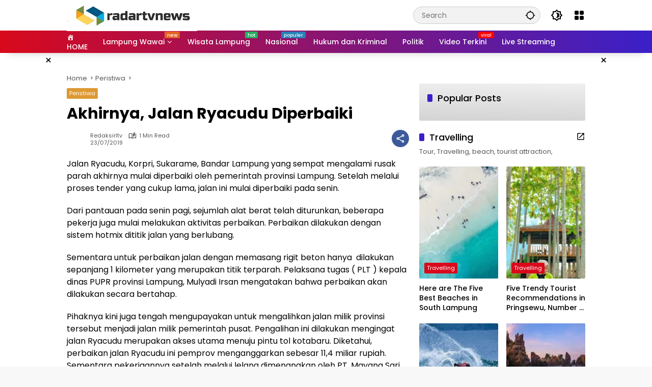

--- FILE ---
content_type: text/html; charset=UTF-8
request_url: https://radartvnews.com/2019/07/23/akhirnya-jalan-ryacudu-diperbaiki/
body_size: 44118
content:
<!doctype html><html lang="en-US"><head><script data-no-optimize="1">var litespeed_docref=sessionStorage.getItem("litespeed_docref");litespeed_docref&&(Object.defineProperty(document,"referrer",{get:function(){return litespeed_docref}}),sessionStorage.removeItem("litespeed_docref"));</script> <meta charset="UTF-8"><meta name="viewport" content="width=device-width, initial-scale=1"><link rel="profile" href="https://gmpg.org/xfn/11"><meta name='robots' content='index, follow, max-image-preview:large, max-snippet:-1, max-video-preview:-1' /><title>Akhirnya, Jalan Ryacudu Diperbaiki - radartvnews | Portal Berita Lampung</title><meta name="description" content="Akhirnya, Jalan Ryacudu Diperbaiki" /><link rel="canonical" href="https://radartvnews.com/2019/07/23/akhirnya-jalan-ryacudu-diperbaiki/" /><meta property="og:locale" content="en_US" /><meta property="og:type" content="article" /><meta property="og:title" content="Akhirnya, Jalan Ryacudu Diperbaiki - radartvnews | Portal Berita Lampung" /><meta property="og:description" content="Akhirnya, Jalan Ryacudu Diperbaiki" /><meta property="og:url" content="https://radartvnews.com/2019/07/23/akhirnya-jalan-ryacudu-diperbaiki/" /><meta property="og:site_name" content="radartvnews | Portal Berita Lampung" /><meta property="article:publisher" content="https://www.facebook.com/radartvlampung" /><meta property="article:published_time" content="2019-07-23T03:24:37+00:00" /><meta property="article:modified_time" content="2019-07-23T03:25:04+00:00" /><meta property="og:image" content="https://radartvnews.com/wp-content/uploads/2019/07/vlcsnap-2019-07-23-10h23m23s213.jpg" /><meta property="og:image:width" content="1024" /><meta property="og:image:height" content="576" /><meta property="og:image:type" content="image/jpeg" /><meta name="author" content="redaksirltv" /><meta name="twitter:card" content="summary_large_image" /><meta name="twitter:creator" content="@radarlampungtv" /><meta name="twitter:site" content="@radarlampungtv" /><meta name="twitter:label1" content="Written by" /><meta name="twitter:data1" content="redaksirltv" /><meta name="twitter:label2" content="Est. reading time" /><meta name="twitter:data2" content="1 minute" /> <script type="application/ld+json" class="yoast-schema-graph">{"@context":"https://schema.org","@graph":[{"@type":"Article","@id":"https://radartvnews.com/2019/07/23/akhirnya-jalan-ryacudu-diperbaiki/#article","isPartOf":{"@id":"https://radartvnews.com/2019/07/23/akhirnya-jalan-ryacudu-diperbaiki/"},"author":{"name":"redaksirltv","@id":"https://radartvnews.com/#/schema/person/636cba9be54747e82c881623ce060188"},"headline":"Akhirnya, Jalan Ryacudu Diperbaiki","datePublished":"2019-07-23T03:24:37+00:00","dateModified":"2019-07-23T03:25:04+00:00","mainEntityOfPage":{"@id":"https://radartvnews.com/2019/07/23/akhirnya-jalan-ryacudu-diperbaiki/"},"wordCount":147,"publisher":{"@id":"https://radartvnews.com/#organization"},"image":{"@id":"https://radartvnews.com/2019/07/23/akhirnya-jalan-ryacudu-diperbaiki/#primaryimage"},"thumbnailUrl":"https://radartvnews.com/wp-content/uploads/2019/07/vlcsnap-2019-07-23-10h23m23s213.jpg","keywords":["perbaikan jalan"],"articleSection":["Peristiwa"],"inLanguage":"en-US"},{"@type":"WebPage","@id":"https://radartvnews.com/2019/07/23/akhirnya-jalan-ryacudu-diperbaiki/","url":"https://radartvnews.com/2019/07/23/akhirnya-jalan-ryacudu-diperbaiki/","name":"Akhirnya, Jalan Ryacudu Diperbaiki - radartvnews | Portal Berita Lampung","isPartOf":{"@id":"https://radartvnews.com/#website"},"primaryImageOfPage":{"@id":"https://radartvnews.com/2019/07/23/akhirnya-jalan-ryacudu-diperbaiki/#primaryimage"},"image":{"@id":"https://radartvnews.com/2019/07/23/akhirnya-jalan-ryacudu-diperbaiki/#primaryimage"},"thumbnailUrl":"https://radartvnews.com/wp-content/uploads/2019/07/vlcsnap-2019-07-23-10h23m23s213.jpg","datePublished":"2019-07-23T03:24:37+00:00","dateModified":"2019-07-23T03:25:04+00:00","description":"Akhirnya, Jalan Ryacudu Diperbaiki","breadcrumb":{"@id":"https://radartvnews.com/2019/07/23/akhirnya-jalan-ryacudu-diperbaiki/#breadcrumb"},"inLanguage":"en-US","potentialAction":[{"@type":"ReadAction","target":["https://radartvnews.com/2019/07/23/akhirnya-jalan-ryacudu-diperbaiki/"]}]},{"@type":"ImageObject","inLanguage":"en-US","@id":"https://radartvnews.com/2019/07/23/akhirnya-jalan-ryacudu-diperbaiki/#primaryimage","url":"https://radartvnews.com/wp-content/uploads/2019/07/vlcsnap-2019-07-23-10h23m23s213.jpg","contentUrl":"https://radartvnews.com/wp-content/uploads/2019/07/vlcsnap-2019-07-23-10h23m23s213.jpg","width":1024,"height":576},{"@type":"BreadcrumbList","@id":"https://radartvnews.com/2019/07/23/akhirnya-jalan-ryacudu-diperbaiki/#breadcrumb","itemListElement":[{"@type":"ListItem","position":1,"name":"Home","item":"https://radartvnews.com/"},{"@type":"ListItem","position":2,"name":"Akhirnya, Jalan Ryacudu Diperbaiki"}]},{"@type":"WebSite","@id":"https://radartvnews.com/#website","url":"https://radartvnews.com/","name":"radartvnews | Portal Berita Lampung","description":"Berita Lampung Terkini","publisher":{"@id":"https://radartvnews.com/#organization"},"potentialAction":[{"@type":"SearchAction","target":{"@type":"EntryPoint","urlTemplate":"https://radartvnews.com/?s={search_term_string}"},"query-input":{"@type":"PropertyValueSpecification","valueRequired":true,"valueName":"search_term_string"}}],"inLanguage":"en-US"},{"@type":"Organization","@id":"https://radartvnews.com/#organization","name":"PT Radar Lampung Visual","url":"https://radartvnews.com/","logo":{"@type":"ImageObject","inLanguage":"en-US","@id":"https://radartvnews.com/#/schema/logo/image/","url":"http://radartvnews.com/wp-content/uploads/2015/12/radartvnewsonline-1.png","contentUrl":"http://radartvnews.com/wp-content/uploads/2015/12/radartvnewsonline-1.png","width":140,"height":48,"caption":"PT Radar Lampung Visual"},"image":{"@id":"https://radartvnews.com/#/schema/logo/image/"},"sameAs":["https://www.facebook.com/radartvlampung","https://x.com/radarlampungtv","https://www.instagram.com/radarlampungtv/","https://www.linkedin.com/in/radar-lampung-tv-913138116/","https://myspace.com/radartv","https://id.pinterest.com/radarlampungtv","https://www.youtube.com/channel/UCQmmVWME5s07Yf-4x0ufojQ","https://id.wikipedia.org/wiki/Radar_Lampung_TV"]},{"@type":"Person","@id":"https://radartvnews.com/#/schema/person/636cba9be54747e82c881623ce060188","name":"redaksirltv","url":"https://radartvnews.com/author/redaksi1/"}]}</script> <link rel='dns-prefetch' href='//www.googletagmanager.com' /><link rel='dns-prefetch' href='//connect.facebook.net' /><link rel="alternate" type="application/rss+xml" title="radartvnews | Portal Berita Lampung &raquo; Feed" href="https://radartvnews.com/feed/" /><link rel="alternate" type="application/rss+xml" title="radartvnews | Portal Berita Lampung &raquo; Comments Feed" href="https://radartvnews.com/comments/feed/" /><link rel="alternate" title="oEmbed (JSON)" type="application/json+oembed" href="https://radartvnews.com/wp-json/oembed/1.0/embed?url=https%3A%2F%2Fradartvnews.com%2F2019%2F07%2F23%2Fakhirnya-jalan-ryacudu-diperbaiki%2F" /><link rel="alternate" title="oEmbed (XML)" type="text/xml+oembed" href="https://radartvnews.com/wp-json/oembed/1.0/embed?url=https%3A%2F%2Fradartvnews.com%2F2019%2F07%2F23%2Fakhirnya-jalan-ryacudu-diperbaiki%2F&#038;format=xml" /><style id='wp-img-auto-sizes-contain-inline-css'>img:is([sizes=auto i],[sizes^="auto," i]){contain-intrinsic-size:3000px 1500px}
/*# sourceURL=wp-img-auto-sizes-contain-inline-css */</style><style id="litespeed-ccss">.dashicons{font-family:dashicons;display:inline-block;line-height:1;font-weight:400;font-style:normal;speak:never;text-decoration:inherit;text-transform:none;text-rendering:auto;-webkit-font-smoothing:antialiased;-moz-osx-font-smoothing:grayscale;width:20px;height:20px;font-size:20px;vertical-align:top;text-align:center}.dashicons-admin-home:before{content:"\f102"}.menu-item i._mi{display:inline-block;vertical-align:middle}.menu-item i._mi{width:auto;height:auto;margin-top:-.265em;font-size:1.2em;line-height:1}.menu-item i._before{margin-right:.25em}ul{box-sizing:border-box}.entry-content{counter-reset:footnotes}:root{--wp--preset--font-size--normal:16px;--wp--preset--font-size--huge:42px}.screen-reader-text{border:0;clip:rect(1px,1px,1px,1px);clip-path:inset(50%);height:1px;margin:-1px;overflow:hidden;padding:0;position:absolute;width:1px;word-wrap:normal!important}:root{--wp--preset--aspect-ratio--square:1;--wp--preset--aspect-ratio--4-3:4/3;--wp--preset--aspect-ratio--3-4:3/4;--wp--preset--aspect-ratio--3-2:3/2;--wp--preset--aspect-ratio--2-3:2/3;--wp--preset--aspect-ratio--16-9:16/9;--wp--preset--aspect-ratio--9-16:9/16;--wp--preset--color--black:#000000;--wp--preset--color--cyan-bluish-gray:#abb8c3;--wp--preset--color--white:#ffffff;--wp--preset--color--pale-pink:#f78da7;--wp--preset--color--vivid-red:#cf2e2e;--wp--preset--color--luminous-vivid-orange:#ff6900;--wp--preset--color--luminous-vivid-amber:#fcb900;--wp--preset--color--light-green-cyan:#7bdcb5;--wp--preset--color--vivid-green-cyan:#00d084;--wp--preset--color--pale-cyan-blue:#8ed1fc;--wp--preset--color--vivid-cyan-blue:#0693e3;--wp--preset--color--vivid-purple:#9b51e0;--wp--preset--gradient--vivid-cyan-blue-to-vivid-purple:linear-gradient(135deg,rgba(6,147,227,1) 0%,rgb(155,81,224) 100%);--wp--preset--gradient--light-green-cyan-to-vivid-green-cyan:linear-gradient(135deg,rgb(122,220,180) 0%,rgb(0,208,130) 100%);--wp--preset--gradient--luminous-vivid-amber-to-luminous-vivid-orange:linear-gradient(135deg,rgba(252,185,0,1) 0%,rgba(255,105,0,1) 100%);--wp--preset--gradient--luminous-vivid-orange-to-vivid-red:linear-gradient(135deg,rgba(255,105,0,1) 0%,rgb(207,46,46) 100%);--wp--preset--gradient--very-light-gray-to-cyan-bluish-gray:linear-gradient(135deg,rgb(238,238,238) 0%,rgb(169,184,195) 100%);--wp--preset--gradient--cool-to-warm-spectrum:linear-gradient(135deg,rgb(74,234,220) 0%,rgb(151,120,209) 20%,rgb(207,42,186) 40%,rgb(238,44,130) 60%,rgb(251,105,98) 80%,rgb(254,248,76) 100%);--wp--preset--gradient--blush-light-purple:linear-gradient(135deg,rgb(255,206,236) 0%,rgb(152,150,240) 100%);--wp--preset--gradient--blush-bordeaux:linear-gradient(135deg,rgb(254,205,165) 0%,rgb(254,45,45) 50%,rgb(107,0,62) 100%);--wp--preset--gradient--luminous-dusk:linear-gradient(135deg,rgb(255,203,112) 0%,rgb(199,81,192) 50%,rgb(65,88,208) 100%);--wp--preset--gradient--pale-ocean:linear-gradient(135deg,rgb(255,245,203) 0%,rgb(182,227,212) 50%,rgb(51,167,181) 100%);--wp--preset--gradient--electric-grass:linear-gradient(135deg,rgb(202,248,128) 0%,rgb(113,206,126) 100%);--wp--preset--gradient--midnight:linear-gradient(135deg,rgb(2,3,129) 0%,rgb(40,116,252) 100%);--wp--preset--font-size--small:13px;--wp--preset--font-size--medium:20px;--wp--preset--font-size--large:36px;--wp--preset--font-size--x-large:42px;--wp--preset--spacing--20:0.44rem;--wp--preset--spacing--30:0.67rem;--wp--preset--spacing--40:1rem;--wp--preset--spacing--50:1.5rem;--wp--preset--spacing--60:2.25rem;--wp--preset--spacing--70:3.38rem;--wp--preset--spacing--80:5.06rem;--wp--preset--shadow--natural:6px 6px 9px rgba(0, 0, 0, 0.2);--wp--preset--shadow--deep:12px 12px 50px rgba(0, 0, 0, 0.4);--wp--preset--shadow--sharp:6px 6px 0px rgba(0, 0, 0, 0.2);--wp--preset--shadow--outlined:6px 6px 0px -3px rgba(255, 255, 255, 1), 6px 6px rgba(0, 0, 0, 1);--wp--preset--shadow--crisp:6px 6px 0px rgba(0, 0, 0, 1)}body{--font-reguler:400;--font-bold:600;--background-color:#eeeeee;--scheme-color:#d9091b;--secondscheme-color:#3920c9;--main-color:#000000;--link-color-body:#000000;--hoverlink-color-body:#d9091b;--border-color:#e0e0e0;--header-bgcolor:#ffffff;--topnav-color:#000000;--topnav-link-color:#000000;--topnav-linkhover-color:#d9091b;--mainmenu-bgcolor:#d9091b;--mainmenu-secondbgcolor:#3920c9;--mainmenu-direction:80deg;--mainmenu-color:#ffffff;--mainmenu-hovercolor:#f1c40f;--content-bgcolor:#ffffff;--content-greycolor:#555555;--button-bgcolor:#3920c9;--button-color:#ffffff;--footer-bgcolor:#ffffff;--footer-color:#666666;--footer-linkcolor:#000000;--footer-hover-linkcolor:#d9091b;--greybody-bgcolor:#eeeeee;--rgbacolor:rgba(0, 0, 0, 0.05);--rgbacolorthin:rgba(0, 0, 0, 0.025);--rgbacoloractive:rgba(0, 0, 0, 0.1);--btn-prev:url(data:image/svg+xml,%3Csvg%20xmlns%3D%22http%3A%2F%2Fwww.w3.org%2F2000%2Fsvg%22%20xmlns%3Axlink%3D%22http%3A%2F%2Fwww.w3.org%2F1999%2Fxlink%22%20width%3D%221em%22%20height%3D%221em%22%20preserveAspectRatio%3D%22xMidYMid%20meet%22%20viewBox%3D%220%200%2024%2024%22%3E%3Cg%20fill%3D%22none%22%20stroke%3D%22%23111%22%20stroke-width%3D%222%22%20stroke-linecap%3D%22round%22%20stroke-linejoin%3D%22round%22%3E%3Cpath%20d%3D%22M19%2012H5%22%2F%3E%3Cpath%20d%3D%22M12%2019l-7-7l7-7%22%2F%3E%3C%2Fg%3E%3C%2Fsvg%3E);--btn-next:url(data:image/svg+xml,%3Csvg%20xmlns%3D%22http%3A%2F%2Fwww.w3.org%2F2000%2Fsvg%22%20xmlns%3Axlink%3D%22http%3A%2F%2Fwww.w3.org%2F1999%2Fxlink%22%20width%3D%221em%22%20height%3D%221em%22%20preserveAspectRatio%3D%22xMidYMid%20meet%22%20viewBox%3D%220%200%2024%2024%22%3E%3Cg%20fill%3D%22none%22%20stroke%3D%22%23111%22%20stroke-width%3D%222%22%20stroke-linecap%3D%22round%22%20stroke-linejoin%3D%22round%22%3E%3Cpath%20d%3D%22M5%2012h14%22%2F%3E%3Cpath%20d%3D%22M12%205l7%207l-7%207%22%2F%3E%3C%2Fg%3E%3C%2Fsvg%3E);--author:url("data:image/svg+xml,%0A%3Csvg xmlns='http://www.w3.org/2000/svg' enable-background='new 0 0 24 24' height='24px' viewBox='0 0 24 24' width='24px' fill='%23000000'%3E%3Cg%3E%3Crect fill='none' height='24' width='24'/%3E%3C/g%3E%3Cg%3E%3Cg%3E%3Cpath d='M17,10.43V2H7v8.43c0,0.35,0.18,0.68,0.49,0.86l4.18,2.51l-0.99,2.34l-3.41,0.29l2.59,2.24L9.07,22L12,20.23L14.93,22 l-0.78-3.33l2.59-2.24l-3.41-0.29l-0.99-2.34l4.18-2.51C16.82,11.11,17,10.79,17,10.43z M11,11.07l-2-1.2V4h2V11.07z M15,9.87 l-2,1.2V4h2V9.87z'/%3E%3C/g%3E%3C/g%3E%3C/svg%3E");--format-video:url("data:image/svg+xml,%3Csvg xmlns='http://www.w3.org/2000/svg' height='48px' viewBox='0 0 24 24' width='48px' fill='%23FFFFFF'%3E%3Cpath d='M0 0h24v24H0V0z' fill='none'/%3E%3Cpath d='M12 2C6.48 2 2 6.48 2 12s4.48 10 10 10 10-4.48 10-10S17.52 2 12 2zm-2 14.5v-9l6 4.5-6 4.5z'/%3E%3C/svg%3E");--format-gallery:url("data:image/svg+xml,%3Csvg xmlns='http://www.w3.org/2000/svg' height='48px' viewBox='0 0 24 24' width='48px' fill='%23FFFFFF'%3E%3Cpath d='M0 0h24v24H0V0z' fill='none'/%3E%3Cpath d='M14.12 4l1.83 2H20v12H4V6h4.05l1.83-2h4.24M15 2H9L7.17 4H4c-1.1 0-2 .9-2 2v12c0 1.1.9 2 2 2h16c1.1 0 2-.9 2-2V6c0-1.1-.9-2-2-2h-3.17L15 2zm-3 7c1.65 0 3 1.35 3 3s-1.35 3-3 3-3-1.35-3-3 1.35-3 3-3m0-2c-2.76 0-5 2.24-5 5s2.24 5 5 5 5-2.24 5-5-2.24-5-5-5z'/%3E%3C/svg%3E");--widget-title:#d9091b}*,*::before,*::after,html{box-sizing:border-box}html{line-height:1.5}body{margin:0!important;background-color:var(--background-color);color:var(--main-color);font-weight:var(--font-reguler);line-height:1.5;overflow-x:hidden}body,button,input{word-wrap:break-word;text-rendering:optimizeLegibility;-webkit-font-smoothing:antialiased;font-family:sans-serif;line-height:1.5;font-size:14px}h1,h2,h4{clear:both;margin-top:0;margin-bottom:10px;line-height:1.4;hyphens:auto}h1{font-size:24px}h2{font-size:22px}h4{font-size:18px}p{margin-top:0;margin-bottom:20px;word-wrap:break-word}i{font-style:italic}strong{font-weight:var(--font-bold)}svg{display:inline-block}ul{margin:0 0 20px 0}ul{list-style:disc}li>ul{margin-bottom:0;margin-left:0}img{border-style:none;vertical-align:middle;height:auto;max-width:100%}.text-center{text-align:center}.list-flex{display:flex;align-items:center}.list-flex .list-right{margin-left:auto;display:flex}.list-flex .list-right>*{margin-left:5px}.row-flex{display:inline-flex;align-items:center}.row-flex.gmr-navleft>*{margin-right:20px}@media (max-width:600px){.row-flex.gmr-navleft>*{margin-right:10px}}.row-flex.gmr-navright>*{margin-left:20px}@media (max-width:600px){.row-flex.gmr-navright>*{margin-left:10px}}.clearfix:before,.clearfix:after{content:" ";display:table}.clearfix:after{clear:both}.gmr-hide{display:none}.desktop-only{display:block}.mobile-only{display:none}@media (max-width:992px){.mobile-only{display:block}.desktop-only{display:none}}a{background-color:#fff0;text-decoration:none!important;color:var(--link-color-body)}button{border:none!important;border-radius:2px;padding:8px 16px;font-size:14px;background-color:var(--button-bgcolor);color:var(--button-color);overflow:visible;position:relative;outline:none;left:auto;display:inline-block;font-family:inherit}input[type="text"]{overflow:auto;outline:none;font-size:14px;color:var(--content-greycolor);background-color:var(--rgbacolor);border:1px solid var(--border-color);border-radius:2px;padding:7px 16px;font-family:inherit}#side-nav ul{list-style:none;margin:0 0 0;padding:0}#side-nav ul li{width:100%;display:block;list-style:none;padding:0;margin:0 0 0 0}#side-nav ul li a{padding:8px 16px;display:flex;position:relative;font-size:16px;line-height:1.5;text-decoration:none}#side-nav ul li ul.sub-menu{border-bottom:0;margin:5px;display:grid!important;grid-template-columns:repeat(1,1fr);gap:5px 5px}#side-nav ul li ul.sub-menu li a{font-size:13px;padding:8px 10px;background-color:var(--rgbacolorthin)}#side-nav ul li.menu-item-has-children{width:100%!important}#side-nav ul li.menu-item-has-children>a{font-size:16px;background-color:var(--rgbacolor)}#side-nav .close-topnavmenu-wrap button{border:none!important;color:var(--main-color);font-size:30px;line-height:30px;padding:0!important;margin:0!important;background:var(--content-bgcolor);box-shadow:0 0 10px 0 rgb(0 0 0 / .2);justify-content:center;align-items:center;display:flex;border-radius:50%;width:34px;height:34px}#side-nav .gmr-logo{display:flex;justify-content:space-between;align-items:center;padding:8px 20px;margin-bottom:10px;background-color:var(--content-bgcolor);height:60px;box-shadow:0 15px 15px -15px rgb(0 0 0 / .2);position:sticky;left:0;right:0;top:0;z-index:8}.gmr-sidemenu{position:fixed;top:0;bottom:0;padding-bottom:40px;max-width:400px;width:100%;height:100%;z-index:9999999;overflow-y:scroll;background-color:var(--content-bgcolor);overflow:auto;-webkit-overflow-scrolling:touch}button#gmr-responsive-menu{padding:0 0;background-color:#fff0;flex-wrap:nowrap;align-items:center;max-width:100px}@media (max-width:992px){button#gmr-responsive-menu{display:inline-flex}}.onoffcanvas{position:absolute;top:0;right:0;bottom:0;left:0;box-sizing:border-box;z-index:1001;transform:translate3d(-100%,0,0)}.onoffcanvas.is-fixed{backface-visibility:hidden;position:fixed}.onoffcanvas.is-left{right:auto;transform:translate3d(-100%,0,0)}.main-navigation{background:linear-gradient(var(--mainmenu-direction),var(--mainmenu-bgcolor) 0%,var(--mainmenu-secondbgcolor) 100%);box-shadow:0 15px 15px -15px rgb(0 0 0 / .2)}.gmr-mainmenu{margin:0;padding:0;display:block;z-index:99}.gmr-mainmenu ul{list-style:none;display:flex;flex-wrap:wrap;margin:0 auto;padding:0;z-index:999;align-items:center}.gmr-mainmenu ul>*{margin-right:30px}.gmr-mainmenu ul>*:last-child{margin-right:0}.gmr-mainmenu ul>li{display:grid!important;grid-template-columns:repeat(1,1fr);position:relative;height:44px;align-items:center;justify-content:center}.gmr-mainmenu ul>li>a{position:relative;display:flex;padding:0 0;font-size:14px;line-height:1.4;text-decoration:none!important;color:var(--mainmenu-color);height:44px;align-items:center;justify-content:center;white-space:nowrap}.gmr-mainmenu ul>li.menu-item-has-children>a span:after{display:inline-block;position:relative;margin-left:6px;margin-right:3px;margin-top:-3px;top:auto;bottom:auto;vertical-align:middle;content:" ";border-bottom:1px solid var(--mainmenu-color);border-right:1px solid var(--mainmenu-color);transform-origin:66% 66%;transform:rotate(45deg);height:6px;width:6px}@media (max-width:992px){.gmr-mainmenu ul>li.menu-item-has-children>a span:after{display:none}}.gmr-mainmenu ul>li.col-2>.sub-menu{display:grid!important;grid-template-columns:repeat(2,1fr);visibility:hidden}.gmr-mainmenu ul>li.col-2>.sub-menu>*{margin-right:0}@media (max-width:992px){.gmr-mainmenu ul>li.col-2>.sub-menu{display:none!important}}.gmr-mainmenu ul .sub-menu{margin:0 auto;left:0;padding:0;position:absolute;top:120%;z-index:999;opacity:0;display:none;background-color:var(--content-bgcolor);box-shadow:0 0 10px 0 rgb(0 0 0 / .2);border-radius:2px;padding:10px 0}@media (max-width:992px){.gmr-mainmenu ul .sub-menu{display:none!important}}.gmr-mainmenu ul .sub-menu li{height:32px;width:100%}.gmr-mainmenu ul .sub-menu a{width:100%;line-height:1.4;font-size:13px;letter-spacing:0;padding:0 20px;text-align:left;color:var(--link-color-body);text-transform:none!important;justify-content:flex-start;height:32px}.gmr-mainmenu ul .sub-menu:after{bottom:80%;left:44px;border:solid #fff0;content:" ";height:0;width:0;position:absolute;border-color:#fff0;border-bottom-color:var(--content-bgcolor);border-width:10px;margin-left:-10px;opacity:0;display:none}@media (max-width:992px){.gmr-mainmenu{max-height:44px;overflow:hidden}.gmr-mainmenu ul{overflow:auto;white-space:nowrap;max-width:100%!important;flex-wrap:nowrap;-ms-overflow-style:none;scrollbar-width:none}.gmr-mainmenu ul::-webkit-scrollbar{display:none}}ul#secondary-menu{list-style:none;margin:0 0 0;padding:0}ul#secondary-menu li{width:100%;list-style:none;padding:0;margin:0 0 0 0}ul#secondary-menu li a{padding:0 20px;display:flex;position:relative;line-height:1.4;font-size:13px;text-decoration:none!important;justify-content:flex-start;align-items:center;height:32px;color:var(--link-color-body);white-space:nowrap}.gmr-secondmenu-dropdown.gmr-dropdown ul#secondary-menu{padding:10px 0!important}ul.menu li.menu-new>a:after{content:attr(data-desciption);position:absolute;top:2px;right:-15px;padding:0 5px;background-color:red;color:#fff;font-size:9px;line-height:1.4;letter-spacing:-.02em;border-radius:2px;display:inline-flex;height:13px;align-items:center}ul.menu li.menu-new.blue>a:after{background-color:#2980b9}ul.menu li.menu-new.orange>a:after{background-color:#e56324}ul.menu li.menu-new.red>a:after{background-color:red}ul.menu li.menu-new.green>a:after{background-color:#27Ae60}ul.menu li.menu-item i._mi{font-size:20px;width:20px;height:20px;min-width:20px;max-width:20px;display:flex;align-items:center;margin-top:0;color:var(--content-greycolor)}ul.menu li.menu-item i._mi._before{margin-right:13px}.row{margin-left:-10px;margin-right:-10px;display:flex;flex-wrap:wrap;align-items:flex-start}.row:before,.row:after{content:" ";display:table}.row:after{clear:both}.container{margin-right:auto;margin-left:auto;padding-left:16px;padding-right:16px}.container:before,.container:after{content:" ";display:table}.container:after{clear:both}@media (min-width:768px){.container{max-width:728px}}@media (min-width:992px){.container{max-width:952px}}@media (min-width:1200px){.container{max-width:1050px}}.col-md-4,.col-md-8{position:relative;min-height:1px;padding-left:10px;padding-right:10px;width:100%}@media (min-width:992px){.col-md-8{flex:0 0 auto;width:66.66667%}.col-md-4{flex:0 0 auto;width:33.33333%}}.site{margin:0 auto 0;background-color:var(--content-bgcolor);z-index:2;position:relative}.site-branding{justify-content:space-between;display:flex;align-items:center;flex-wrap:wrap}.gmr-topnavwrap{width:100%;background-color:var(--header-bgcolor);z-index:9999;position:sticky;right:0;left:0;top:0;margin:0 auto}.gmr-topnavwrap .site-header{position:relative;color:var(--topnav-color);padding:10px 0 10px}.gmr-topnavwrap .site-header button,.gmr-topnavwrap .site-header a{color:var(--topnav-link-color)}.gmr-topnavwrap .row-flex{height:40px}.gmr-topnavwrap .row-flex.gmr-navright{margin-left:auto;max-width:720px}.gmr-searchform{position:relative;max-width:400px}.gmr-sidemenu .gmr-searchform{max-width:100%;margin:8px 10px}.gmr-searchform input{outline:none;text-align:left;width:100%;max-width:250px;margin:0;height:34px;border-width:1px!important;padding:8px 40px 8px 16px;-webkit-box-sizing:border-box;-moz-box-sizing:border-box;box-sizing:border-box;border-radius:20px}.gmr-sidemenu .gmr-searchform input{max-width:100%}.gmr-searchform button{position:absolute;right:0;top:0;border:none;outline:none;background-color:#fff0;padding:6px 10px;color:var(--content-greycolor)}.gmr-searchform button svg{width:20px;height:20px;line-height:20px;vertical-align:-.4em;padding:0}.gmr-top-date{border-right:1px solid var(--border-color);padding-right:20px;display:-webkit-box;-webkit-line-clamp:1;-webkit-box-orient:vertical;overflow:hidden;text-overflow:ellipsis}@media (max-width:992px){.gmr-top-date{display:none}}button.topnav-button{background-color:#fff0;color:var(--topnav-color);width:24px;height:24px;padding:0!important}button.topnav-button>svg{height:24px;width:24px;padding:0}.gmr-menugrid-btn{position:relative;width:24px;height:24px}.gmr-menugrid-btn .gmr-dropdown{display:none;position:absolute;top:auto;right:0;margin-top:12px;z-index:99999;background-color:var(--content-bgcolor,#ffffff);padding:0 0!important;box-shadow:0 0 10px 0 rgb(0 0 0 / .2);border-radius:2px}.gmr-content-share{margin-left:auto}ul.gmr-socialicon-share{margin:0;padding:0;display:flex;align-items:center;list-style:none}ul.gmr-socialicon-share li{text-align:center;margin-left:5px}ul.gmr-socialicon-share li:first-child{margin-left:0}ul.gmr-socialicon-share li a{display:inline-flex;width:34px;height:34px;align-items:center;justify-content:center;border-radius:50%}ul.gmr-socialicon-share li.facebook a{background-color:#3c5a99}ul.gmr-socialicon-share li.twitter a{background-color:#0f1419}ul.gmr-socialicon-share li.telegram a{background-color:#08c}ul.gmr-socialicon-share li.pinterest a{background-color:#bd081c}ul.gmr-socialicon-share li.whatsapp a{background-color:#25d366}ul.gmr-socialicon-share li svg{font-size:20px;width:20px;height:20px;color:#fff}button#share-modal{display:inline-flex;background-color:#3c5a99;height:34px;width:34px;border-radius:50%;justify-content:center;align-items:center;padding:0}button#share-modal svg{font-size:20px;width:20px;height:20px;color:#fff}.main-textshare{font-size:18px;display:block;margin-bottom:10px;padding-bottom:10px;border-bottom:1px solid var(--border-color)}.content-share{text-align:center}.content-share .gmr-socialicon-share{margin-top:10px;justify-content:center}.gmr-modalbg{position:absolute;width:100%;height:100%;background-color:rgb(0 0 0 / .5)}#gmr-popupwrap{display:none;position:fixed;left:0;right:0;top:0;bottom:0;width:100%;height:100%;z-index:9999998;margin-left:0}.gmr-in-popup{background-color:var(--content-bgcolor);margin:auto;padding:10px;width:80%;max-width:350px;position:relative;z-index:99999;top:50%;transform:translateY(-50%);box-shadow:0 0 10px 0 rgb(0 0 0 / .2);border-radius:2px}.gmr-share-popup .gmr-in-popup{padding:20px}.page-header{position:relative;display:flex;flex-direction:column}.page-header.widget-titlewrap{position:relative;display:flex;flex-flow:wrap;justify-content:space-between;align-items:center}.gmr-iconnotif{font-size:11px;position:relative}.gmr-iconnotif a{background-color:var(--secondscheme-color);color:#fff;display:inline-flex;width:34px;height:34px;align-items:center;justify-content:center;border-radius:50%}.gmr-iconnotif svg{font-size:20px;width:20px;height:20px}h1.entry-title{font-size:30px;color:var(--main-color);margin-bottom:10px}@media (max-width:992px){h1.entry-title{font-size:22px}}.widget-title{font-size:18px;color:var(--widget-title);margin-bottom:16px!important;display:flex;align-items:center}.widget-title:before{content:"";margin-right:10px;width:10px;height:15px;background-color:var(--secondscheme-color);border-radius:2px}@media (min-width:992px){.pos-sticky{position:sticky;position:-webkit-sticky;top:100px}.gmr-disable-sticky .pos-sticky{position:relative!important;top:auto!important}}.gmr-content{position:relative;padding-top:20px;padding-bottom:20px}.post-thumbnail{position:relative;display:flex;overflow:hidden;border-radius:2px;flex-wrap:wrap}.post-thumbnail:before{position:absolute;top:0;left:-75%;z-index:2;display:block;content:"";width:50%;height:100%;background:-webkit-linear-gradient(left,#fff0 0%,rgb(255 255 255 / .3) 100%);background:linear-gradient(to right,#fff0 0%,rgb(255 255 255 / .3) 100%);transform:skewX(-25deg)}.post-thumbnail .svg-format{background-repeat:no-repeat;background-position:50% 50%;background-size:36px 36px;width:100%;height:100%;position:absolute;top:50%;left:50%;-ms-transform:translate(-50%,-50%);transform:translate(-50%,-50%);z-index:1;background-color:rgb(0 0 0 / .2)}.post-thumbnail .svg-format.gmr-format-video{background-image:var(--format-video)}.post-thumbnail.big-thumb .svg-format{background-size:46px 46px}.post-thumbnail img{width:100%;display:block}.post{word-wrap:break-word}article.post{margin-bottom:20px}.entry-header-single{margin-bottom:20px}.updated:not(.published){display:none}.entry-content{margin:0 0 0;display:block;position:relative}.cat-links-content{font-size:11px;display:flex;flex-wrap:wrap;align-items:center;font-size:11px;line-height:11px}.cat-links-content>*{margin-right:8px}.cat-links-content>*:last-child{margin-right:0}.cat-links-content a{color:#ffffff!important;border-radius:2px;background-color:var(--scheme-color);padding:5px 5px}@media (max-width:992px){.cat-links-content a{padding:8px 5px}}.entry-header-single .cat-links-content a{padding:5px 5px;margin-bottom:8px}.single-wrap{display:flex;justify-content:space-around;align-items:flex-start;gap:20px}@media (max-width:992px){.single-wrap{display:block}}.entry-content-single{margin:0 0 20px;width:100%}.entry-content-single.have-stickybanner{width:calc(100% - 140px)}@media (max-width:992px){.entry-content-single.have-stickybanner{width:100%}}.meta-content{font-size:11px;color:var(--content-greycolor);line-height:11px;text-transform:capitalize;display:flex;align-items:center}.meta-content>*{margin-right:8px}.meta-content>*:last-child{margin-right:0}.meta-content a{color:var(--content-greycolor)}.meta-content.meta-content-flex{display:flex;align-items:center}.gmr-gravatar-metasingle{width:46px;height:36px}@media (max-width:400px){.gmr-gravatar-metasingle{display:none}}.gmr-content-metasingle{display:flex;flex-direction:column}.gmr-content-metasingle .meta-content{display:flex;align-items:center}.gmr-content-metasingle .meta-content .count-text svg{width:16px!important;height:16px!important}.gmr-content-metasingle .author{display:flex;align-items:center}.breadcrumbs{font-size:13px;margin-bottom:10px;color:var(--content-greycolor)}.breadcrumbs a{color:var(--content-greycolor)}.breadcrumbs .separator{display:inline-block;position:relative;margin-left:3px;margin-right:3px;margin-top:-2px;top:auto;bottom:auto;vertical-align:middle;content:" ";border-bottom:1px solid var(--content-greycolor);border-right:1px solid var(--content-greycolor);transform:rotate(-45deg);height:4px;width:4px}.breadcrumbs .last-cl{display:none!important}.gmr-banner-beforecontent{margin-bottom:20px}.gmr-verytopbanner{background-color:#000;position:relative;display:none}@media (max-width:991px){.gmr-verytopbanner{display:block}}.gmr-verytopbanner .gmr-parallax{width:100%;position:relative;margin:0 0;display:flex;justify-content:center;height:330px}.gmr-verytopbanner .gmr-parallax .rellax{position:fixed;width:100%;height:330px;margin:auto auto;left:0;right:0;top:30px}.gmr-verytopbanner .gmr-parallax .rellax .in-rellax{display:flex;justify-content:center;width:100%}.gmr-verytopbanner .idt-xclosewrap{top:-30px!important;right:0!important;left:0!important;z-index:1;height:30px!important;font-size:18px;margin:auto auto;display:flex;position:absolute;align-items:center;justify-content:center;width:100%;background-color:var(--scheme-color)}.gmr-verytopbanner .idt-xclosewrap .idt-xclosetext{text-transform:capitalize;color:#fff;font-size:13px;display:-webkit-box;-webkit-line-clamp:1;-webkit-box-orient:vertical;overflow:hidden;text-overflow:ellipsis;margin-right:10px}.gmr-verytopbanner .idt-xclose-top{width:22px!important;min-width:22px!important;height:22px!important;font-size:22px;line-height:22px;background-color:var(--content-bgcolor);color:var(--main-color);box-shadow:0 0 10px 0 rgb(0 0 0 / .2);justify-content:center;padding:0 0!important;display:flex;border-radius:50%}.gmr-topbanner{padding-top:20px;background-color:var(--content-bgcolor)}.gmr-banner-stickyright{margin-bottom:20px;width:140px;text-align:left;flex:1}@media (max-width:991px){.gmr-banner-stickyright{display:none}}.gmr-floatbanner{position:relative;z-index:998}.gmr-floatbanner button{text-align:center;padding:0!important;margin:0!important;background-color:var(--content-bgcolor);color:var(--main-color);z-index:9;width:26px!important;min-width:26px!important;height:26px!important;font-size:22px;line-height:26px!important;border-radius:50%;top:-28px;box-shadow:0 1px 1px 0 rgb(0 0 0 / .2)}.gmr-floatbanner-left{left:50%;margin-left:-830px;position:fixed;top:auto;width:300px;justify-content:flex-end;display:flex}@media (max-width:1200px){.gmr-floatbanner-left{margin-left:-780px}}@media (max-width:991px){.gmr-floatbanner-left{display:none!important}}.gmr-floatbanner-left button{position:absolute;right:2px;top:2px;box-shadow:none!important}.gmr-floatbanner-right{right:50%;margin-right:-830px;position:fixed;top:auto;width:300px;justify-content:flex-start;display:flex}@media (max-width:1200px){.gmr-floatbanner-right{margin-right:-780px}}@media (max-width:991px){.gmr-floatbanner-right{display:none!important}}.gmr-floatbanner-right button{position:absolute;left:2px;top:2px;box-shadow:none!important}.idt-xclose{position:absolute;display:flex;top:-30px;right:-30px;z-index:99;background-color:var(--content-bgcolor);color:var(--main-color);box-shadow:0 0 10px 0 rgb(0 0 0 / .2);width:34px;min-width:34px;height:34px;font-size:22px;line-height:1.5;text-align:center;border-radius:50%;justify-content:center;align-items:center;padding:0 0!important}.gmr-ontop{position:fixed;bottom:20px;right:20px;font-size:35px;z-index:9999}.gmr-ontop path{fill:var(--link-color-body)}@media (max-width:991px){.gmr-ontop{display:none!important}}.widget{margin:0 0 20px;border-radius:2px;position:relative}.widget ul{display:flex;flex-direction:column;padding-left:0;list-style:none;margin:0!important}.widget ul li{margin-bottom:10px}.widget ul.wpmedia-rp-widget li{margin-bottom:16px}.wpmedia-rp-widget li{display:flex;align-items:center}.wpmedia-rp-widget li .big-thumb{width:calc(100% + 32px)}.wpmedia-rp-widget li .big-thumb .inner-thumbnail{position:absolute;bottom:0;left:0;right:0;padding:16px;line-height:30px;color:#fff;margin-bottom:0;z-index:2;background:linear-gradient(0deg,rgb(0 0 0 / .9),#fff0 100%,#fff0);display:flex;align-items:center}.wpmedia-rp-widget li .big-thumb .meta-content{color:#ddd}.rp-number{color:#fff;font-size:20px;line-height:60px;width:60px;height:60px;margin-right:14px;text-align:center;background-color:var(--scheme-color);border-radius:2px}.count-text{margin-left:4px;display:inline-flex;align-items:center}.count-text>*{margin-right:5px}.count-text>*:last-child{margin-right:0}.count-text svg{width:13px;height:13px}.recent-title{font-size:14px;display:inline-block;margin-bottom:5px;line-height:1.4;display:-webkit-box;-webkit-line-clamp:2;-webkit-box-orient:vertical;overflow:hidden;text-overflow:ellipsis}.recent-content{flex:1}.screen-reader-text{border:0;clip:rect(1px,1px,1px,1px);clip-path:inset(50%);height:1px;margin:-1px;overflow:hidden;padding:0;position:absolute!important;width:1px;word-wrap:normal!important}h1,h2,h4,.gmr-mainmenu ul>li>a,.gmr-secondmenu-dropdown ul>li>a,.gmr-sidemenu ul li a,.heading-text{font-family:Poppins;font-weight:500}h1 strong{font-weight:700}.entry-content-single{font-size:16px}body{font-family:Poppins;--font-reguler:400;--font-bold:700;--background-color:#f8f8f8;--main-color:#000000;--widget-title:#000000;--link-color-body:#000000;--hoverlink-color-body:#d9091b;--border-color:#cccccc;--button-bgcolor:#3920c9;--button-color:#ffffff;--header-bgcolor:#ffffff;--topnav-color:#000000;--topnav-link-color:#000000;--topnav-linkhover-color:#d9091b;--mainmenu-color:#ffffff;--mainmenu-hovercolor:#f1c40f;--content-bgcolor:#ffffff;--content-greycolor:#555555;--greybody-bgcolor:#eeeeee;--footer-bgcolor:#ffffff;--footer-color:#666666;--footer-linkcolor:#212121;--footer-hover-linkcolor:#d9091b}body{--scheme-color:#d9091b;--secondscheme-color:#3920c9}#wpmedia-popular-3{padding:16px;background:linear-gradient(1deg,var(--widget-color1,#d3d3d3) 0%,var(--widget-color2,#efefef) 100%)}#wpmedia-popular-3 .big-thumb{margin:0 -16px;border-radius:0!important}</style><link rel="preload" data-asynced="1" data-optimized="2" as="style" onload="this.onload=null;this.rel='stylesheet'" href="https://radartvnews.com/wp-content/litespeed/css/11788816c2a7373e364727d73b029c95.css?ver=72e1c" /><script data-optimized="1" type="litespeed/javascript" data-src="https://radartvnews.com/wp-content/plugins/litespeed-cache/assets/js/css_async.min.js"></script> <style id='wpmedia-style-inline-css'>h1,h2,h3,h4,h5,h6,.reltitle,.site-title,.gmr-mainmenu ul > li > a,.gmr-secondmenu-dropdown ul > li > a,.gmr-sidemenu ul li a,.gmr-sidemenu .side-textsocial,.heading-text,.gmr-mobilemenu ul li a,#navigationamp ul li a{font-family:Poppins;font-weight:500;}h1 strong,h2 strong,h3 strong,h4 strong,h5 strong,h6 strong{font-weight:700;}.entry-content-single{font-size:16px;}body{font-family:Poppins;--font-reguler:400;--font-bold:700;--background-color:#f8f8f8;--main-color:#000000;--widget-title:#000000;--link-color-body:#000000;--hoverlink-color-body:#d9091b;--border-color:#cccccc;--button-bgcolor:#3920c9;--button-color:#ffffff;--header-bgcolor:#ffffff;--topnav-color:#000000;--topnav-link-color:#000000;--topnav-linkhover-color:#d9091b;--mainmenu-color:#ffffff;--mainmenu-hovercolor:#f1c40f;--content-bgcolor:#ffffff;--content-greycolor:#555555;--greybody-bgcolor:#eeeeee;--footer-bgcolor:#ffffff;--footer-color:#666666;--footer-linkcolor:#212121;--footer-hover-linkcolor:#d9091b;}body,body.dark-theme{--scheme-color:#d9091b;--secondscheme-color:#3920c9;}/* Generate Using Cache */
/*# sourceURL=wpmedia-style-inline-css */</style> <script type="litespeed/javascript" data-src="https://radartvnews.com/wp-includes/js/jquery/jquery.min.js" id="jquery-core-js"></script>  <script type="litespeed/javascript" data-src="https://www.googletagmanager.com/gtag/js?id=G-85DSF84YG5" id="google_gtagjs-js"></script> <script id="google_gtagjs-js-after" type="litespeed/javascript">window.dataLayer=window.dataLayer||[];function gtag(){dataLayer.push(arguments)}
gtag("set","linker",{"domains":["radartvnews.com"]});gtag("js",new Date());gtag("set","developer_id.dZTNiMT",!0);gtag("config","G-85DSF84YG5",{"googlesitekit_post_type":"post","googlesitekit_post_date":"20190723","googlesitekit_post_author":"redaksirltv"});gtag("config","AW-960098713");window._googlesitekit=window._googlesitekit||{};window._googlesitekit.throttledEvents=[];window._googlesitekit.gtagEvent=(name,data)=>{var key=JSON.stringify({name,data});if(!!window._googlesitekit.throttledEvents[key]){return}window._googlesitekit.throttledEvents[key]=!0;setTimeout(()=>{delete window._googlesitekit.throttledEvents[key]},5);gtag("event",name,{...data,event_source:"site-kit"})}</script> <link rel="https://api.w.org/" href="https://radartvnews.com/wp-json/" /><link rel="alternate" title="JSON" type="application/json" href="https://radartvnews.com/wp-json/wp/v2/posts/168505" /><link rel="EditURI" type="application/rsd+xml" title="RSD" href="https://radartvnews.com/xmlrpc.php?rsd" /><meta name="generator" content="WordPress 6.9" /><link rel='shortlink' href='https://radartvnews.com/?p=168505' /><meta name="generator" content="Site Kit by Google 1.170.0" /><script type="litespeed/javascript" data-src="https://pagead2.googlesyndication.com/pagead/js/adsbygoogle.js?client=ca-pub-8261337942844775"
     crossorigin="anonymous"></script>  <script type="litespeed/javascript">(function(w,d,s,l,i){w[l]=w[l]||[];w[l].push({'gtm.start':new Date().getTime(),event:'gtm.js'});var f=d.getElementsByTagName(s)[0],j=d.createElement(s),dl=l!='dataLayer'?'&l='+l:'';j.async=!0;j.src='https://www.googletagmanager.com/gtm.js?id='+i+dl;f.parentNode.insertBefore(j,f)})(window,document,'script','dataLayer','GTM-548TCXLX')</script>  <script type="litespeed/javascript" data-src="https://www.googletagmanager.com/gtag/js?id=UA-73148109-1"></script> <script type="litespeed/javascript">window.dataLayer=window.dataLayer||[];function gtag(){dataLayer.push(arguments)}
gtag('js',new Date());gtag('config','UA-73148109-1')</script> <meta property="fb:pages" content="98479775808" /> <script type="litespeed/javascript" data-src="https://www.googletagmanager.com/gtag/js?id=G-85DSF84YG5"></script> <script type="litespeed/javascript">window.dataLayer=window.dataLayer||[];function gtag(){dataLayer.push(arguments)}
gtag('js',new Date());gtag('config','G-85DSF84YG5')</script> <script type="litespeed/javascript" data-src="https://jsc.mgid.com/site/776457.js"></script>  <script type="litespeed/javascript">!function(f,b,e,v,n,t,s){if(f.fbq)return;n=f.fbq=function(){n.callMethod?n.callMethod.apply(n,arguments):n.queue.push(arguments)};if(!f._fbq)f._fbq=n;n.push=n;n.loaded=!0;n.version='2.0';n.queue=[];t=b.createElement(e);t.async=!0;t.src=v;s=b.getElementsByTagName(e)[0];s.parentNode.insertBefore(t,s)}(window,document,'script','https://connect.facebook.net/en_US/fbevents.js');fbq('init','2763241030447825');fbq('track',"PageView")</script> <noscript><img height="1" width="1" style="display:none"
src="https://www.facebook.com/tr?id=2763241030447825&ev=PageView&noscript=1"
/></noscript><meta name="google-adsense-platform-account" content="ca-host-pub-2644536267352236"><meta name="google-adsense-platform-domain" content="sitekit.withgoogle.com"> <script type="litespeed/javascript">(function(w,d,s,l,i){w[l]=w[l]||[];w[l].push({'gtm.start':new Date().getTime(),event:'gtm.js'});var f=d.getElementsByTagName(s)[0],j=d.createElement(s),dl=l!='dataLayer'?'&l='+l:'';j.async=!0;j.src='https://www.googletagmanager.com/gtm.js?id='+i+dl;f.parentNode.insertBefore(j,f)})(window,document,'script','dataLayer','GTM-548TCXLX')</script> <link rel="icon" href="https://radartvnews.com/wp-content/uploads/2024/01/cropped-LOGO-R-1-80x80.png" sizes="32x32" /><link rel="icon" href="https://radartvnews.com/wp-content/uploads/2024/01/cropped-LOGO-R-1.png" sizes="192x192" /><link rel="apple-touch-icon" href="https://radartvnews.com/wp-content/uploads/2024/01/cropped-LOGO-R-1.png" /><meta name="msapplication-TileImage" content="https://radartvnews.com/wp-content/uploads/2024/01/cropped-LOGO-R-1.png" /><style id='wp-block-paragraph-inline-css'>.is-small-text{font-size:.875em}.is-regular-text{font-size:1em}.is-large-text{font-size:2.25em}.is-larger-text{font-size:3em}.has-drop-cap:not(:focus):first-letter{float:left;font-size:8.4em;font-style:normal;font-weight:100;line-height:.68;margin:.05em .1em 0 0;text-transform:uppercase}body.rtl .has-drop-cap:not(:focus):first-letter{float:none;margin-left:.1em}p.has-drop-cap.has-background{overflow:hidden}:root :where(p.has-background){padding:1.25em 2.375em}:where(p.has-text-color:not(.has-link-color)) a{color:inherit}p.has-text-align-left[style*="writing-mode:vertical-lr"],p.has-text-align-right[style*="writing-mode:vertical-rl"]{rotate:180deg}
/*# sourceURL=https://radartvnews.com/wp-includes/blocks/paragraph/style.min.css */</style><style id='global-styles-inline-css'>:root{--wp--preset--aspect-ratio--square: 1;--wp--preset--aspect-ratio--4-3: 4/3;--wp--preset--aspect-ratio--3-4: 3/4;--wp--preset--aspect-ratio--3-2: 3/2;--wp--preset--aspect-ratio--2-3: 2/3;--wp--preset--aspect-ratio--16-9: 16/9;--wp--preset--aspect-ratio--9-16: 9/16;--wp--preset--color--black: #000000;--wp--preset--color--cyan-bluish-gray: #abb8c3;--wp--preset--color--white: #ffffff;--wp--preset--color--pale-pink: #f78da7;--wp--preset--color--vivid-red: #cf2e2e;--wp--preset--color--luminous-vivid-orange: #ff6900;--wp--preset--color--luminous-vivid-amber: #fcb900;--wp--preset--color--light-green-cyan: #7bdcb5;--wp--preset--color--vivid-green-cyan: #00d084;--wp--preset--color--pale-cyan-blue: #8ed1fc;--wp--preset--color--vivid-cyan-blue: #0693e3;--wp--preset--color--vivid-purple: #9b51e0;--wp--preset--gradient--vivid-cyan-blue-to-vivid-purple: linear-gradient(135deg,rgb(6,147,227) 0%,rgb(155,81,224) 100%);--wp--preset--gradient--light-green-cyan-to-vivid-green-cyan: linear-gradient(135deg,rgb(122,220,180) 0%,rgb(0,208,130) 100%);--wp--preset--gradient--luminous-vivid-amber-to-luminous-vivid-orange: linear-gradient(135deg,rgb(252,185,0) 0%,rgb(255,105,0) 100%);--wp--preset--gradient--luminous-vivid-orange-to-vivid-red: linear-gradient(135deg,rgb(255,105,0) 0%,rgb(207,46,46) 100%);--wp--preset--gradient--very-light-gray-to-cyan-bluish-gray: linear-gradient(135deg,rgb(238,238,238) 0%,rgb(169,184,195) 100%);--wp--preset--gradient--cool-to-warm-spectrum: linear-gradient(135deg,rgb(74,234,220) 0%,rgb(151,120,209) 20%,rgb(207,42,186) 40%,rgb(238,44,130) 60%,rgb(251,105,98) 80%,rgb(254,248,76) 100%);--wp--preset--gradient--blush-light-purple: linear-gradient(135deg,rgb(255,206,236) 0%,rgb(152,150,240) 100%);--wp--preset--gradient--blush-bordeaux: linear-gradient(135deg,rgb(254,205,165) 0%,rgb(254,45,45) 50%,rgb(107,0,62) 100%);--wp--preset--gradient--luminous-dusk: linear-gradient(135deg,rgb(255,203,112) 0%,rgb(199,81,192) 50%,rgb(65,88,208) 100%);--wp--preset--gradient--pale-ocean: linear-gradient(135deg,rgb(255,245,203) 0%,rgb(182,227,212) 50%,rgb(51,167,181) 100%);--wp--preset--gradient--electric-grass: linear-gradient(135deg,rgb(202,248,128) 0%,rgb(113,206,126) 100%);--wp--preset--gradient--midnight: linear-gradient(135deg,rgb(2,3,129) 0%,rgb(40,116,252) 100%);--wp--preset--font-size--small: 13px;--wp--preset--font-size--medium: 20px;--wp--preset--font-size--large: 36px;--wp--preset--font-size--x-large: 42px;--wp--preset--spacing--20: 0.44rem;--wp--preset--spacing--30: 0.67rem;--wp--preset--spacing--40: 1rem;--wp--preset--spacing--50: 1.5rem;--wp--preset--spacing--60: 2.25rem;--wp--preset--spacing--70: 3.38rem;--wp--preset--spacing--80: 5.06rem;--wp--preset--shadow--natural: 6px 6px 9px rgba(0, 0, 0, 0.2);--wp--preset--shadow--deep: 12px 12px 50px rgba(0, 0, 0, 0.4);--wp--preset--shadow--sharp: 6px 6px 0px rgba(0, 0, 0, 0.2);--wp--preset--shadow--outlined: 6px 6px 0px -3px rgb(255, 255, 255), 6px 6px rgb(0, 0, 0);--wp--preset--shadow--crisp: 6px 6px 0px rgb(0, 0, 0);}:where(.is-layout-flex){gap: 0.5em;}:where(.is-layout-grid){gap: 0.5em;}body .is-layout-flex{display: flex;}.is-layout-flex{flex-wrap: wrap;align-items: center;}.is-layout-flex > :is(*, div){margin: 0;}body .is-layout-grid{display: grid;}.is-layout-grid > :is(*, div){margin: 0;}:where(.wp-block-columns.is-layout-flex){gap: 2em;}:where(.wp-block-columns.is-layout-grid){gap: 2em;}:where(.wp-block-post-template.is-layout-flex){gap: 1.25em;}:where(.wp-block-post-template.is-layout-grid){gap: 1.25em;}.has-black-color{color: var(--wp--preset--color--black) !important;}.has-cyan-bluish-gray-color{color: var(--wp--preset--color--cyan-bluish-gray) !important;}.has-white-color{color: var(--wp--preset--color--white) !important;}.has-pale-pink-color{color: var(--wp--preset--color--pale-pink) !important;}.has-vivid-red-color{color: var(--wp--preset--color--vivid-red) !important;}.has-luminous-vivid-orange-color{color: var(--wp--preset--color--luminous-vivid-orange) !important;}.has-luminous-vivid-amber-color{color: var(--wp--preset--color--luminous-vivid-amber) !important;}.has-light-green-cyan-color{color: var(--wp--preset--color--light-green-cyan) !important;}.has-vivid-green-cyan-color{color: var(--wp--preset--color--vivid-green-cyan) !important;}.has-pale-cyan-blue-color{color: var(--wp--preset--color--pale-cyan-blue) !important;}.has-vivid-cyan-blue-color{color: var(--wp--preset--color--vivid-cyan-blue) !important;}.has-vivid-purple-color{color: var(--wp--preset--color--vivid-purple) !important;}.has-black-background-color{background-color: var(--wp--preset--color--black) !important;}.has-cyan-bluish-gray-background-color{background-color: var(--wp--preset--color--cyan-bluish-gray) !important;}.has-white-background-color{background-color: var(--wp--preset--color--white) !important;}.has-pale-pink-background-color{background-color: var(--wp--preset--color--pale-pink) !important;}.has-vivid-red-background-color{background-color: var(--wp--preset--color--vivid-red) !important;}.has-luminous-vivid-orange-background-color{background-color: var(--wp--preset--color--luminous-vivid-orange) !important;}.has-luminous-vivid-amber-background-color{background-color: var(--wp--preset--color--luminous-vivid-amber) !important;}.has-light-green-cyan-background-color{background-color: var(--wp--preset--color--light-green-cyan) !important;}.has-vivid-green-cyan-background-color{background-color: var(--wp--preset--color--vivid-green-cyan) !important;}.has-pale-cyan-blue-background-color{background-color: var(--wp--preset--color--pale-cyan-blue) !important;}.has-vivid-cyan-blue-background-color{background-color: var(--wp--preset--color--vivid-cyan-blue) !important;}.has-vivid-purple-background-color{background-color: var(--wp--preset--color--vivid-purple) !important;}.has-black-border-color{border-color: var(--wp--preset--color--black) !important;}.has-cyan-bluish-gray-border-color{border-color: var(--wp--preset--color--cyan-bluish-gray) !important;}.has-white-border-color{border-color: var(--wp--preset--color--white) !important;}.has-pale-pink-border-color{border-color: var(--wp--preset--color--pale-pink) !important;}.has-vivid-red-border-color{border-color: var(--wp--preset--color--vivid-red) !important;}.has-luminous-vivid-orange-border-color{border-color: var(--wp--preset--color--luminous-vivid-orange) !important;}.has-luminous-vivid-amber-border-color{border-color: var(--wp--preset--color--luminous-vivid-amber) !important;}.has-light-green-cyan-border-color{border-color: var(--wp--preset--color--light-green-cyan) !important;}.has-vivid-green-cyan-border-color{border-color: var(--wp--preset--color--vivid-green-cyan) !important;}.has-pale-cyan-blue-border-color{border-color: var(--wp--preset--color--pale-cyan-blue) !important;}.has-vivid-cyan-blue-border-color{border-color: var(--wp--preset--color--vivid-cyan-blue) !important;}.has-vivid-purple-border-color{border-color: var(--wp--preset--color--vivid-purple) !important;}.has-vivid-cyan-blue-to-vivid-purple-gradient-background{background: var(--wp--preset--gradient--vivid-cyan-blue-to-vivid-purple) !important;}.has-light-green-cyan-to-vivid-green-cyan-gradient-background{background: var(--wp--preset--gradient--light-green-cyan-to-vivid-green-cyan) !important;}.has-luminous-vivid-amber-to-luminous-vivid-orange-gradient-background{background: var(--wp--preset--gradient--luminous-vivid-amber-to-luminous-vivid-orange) !important;}.has-luminous-vivid-orange-to-vivid-red-gradient-background{background: var(--wp--preset--gradient--luminous-vivid-orange-to-vivid-red) !important;}.has-very-light-gray-to-cyan-bluish-gray-gradient-background{background: var(--wp--preset--gradient--very-light-gray-to-cyan-bluish-gray) !important;}.has-cool-to-warm-spectrum-gradient-background{background: var(--wp--preset--gradient--cool-to-warm-spectrum) !important;}.has-blush-light-purple-gradient-background{background: var(--wp--preset--gradient--blush-light-purple) !important;}.has-blush-bordeaux-gradient-background{background: var(--wp--preset--gradient--blush-bordeaux) !important;}.has-luminous-dusk-gradient-background{background: var(--wp--preset--gradient--luminous-dusk) !important;}.has-pale-ocean-gradient-background{background: var(--wp--preset--gradient--pale-ocean) !important;}.has-electric-grass-gradient-background{background: var(--wp--preset--gradient--electric-grass) !important;}.has-midnight-gradient-background{background: var(--wp--preset--gradient--midnight) !important;}.has-small-font-size{font-size: var(--wp--preset--font-size--small) !important;}.has-medium-font-size{font-size: var(--wp--preset--font-size--medium) !important;}.has-large-font-size{font-size: var(--wp--preset--font-size--large) !important;}.has-x-large-font-size{font-size: var(--wp--preset--font-size--x-large) !important;}
/*# sourceURL=global-styles-inline-css */</style><style id='wpmedia-popular-3-inline-css'>#wpmedia-popular-3 {padding: 16px;background:linear-gradient(1deg,var(--widget-color1, #d3d3d3) 0%, var(--widget-color2, #efefef) 100%);}#wpmedia-popular-3 .big-thumb {margin: 0 -16px;border-radius: 0 !important;}
/*# sourceURL=wpmedia-popular-3-inline-css */</style></head><body class="wp-singular post-template-default single single-post postid-168505 single-format-standard wp-custom-logo wp-embed-responsive wp-theme-wpmedia idtheme kentooz gmr-disable-sticky">
<noscript>
<iframe data-lazyloaded="1" src="about:blank" data-litespeed-src="https://www.googletagmanager.com/ns.html?id=GTM-548TCXLX" height="0" width="0" style="display:none;visibility:hidden"></iframe>
</noscript>
<a class="skip-link screen-reader-text" href="#primary">Skip to content</a><div class="gmr-verytopbanner text-center gmrclose-element"><div class="container"><div class="gmr-parallax"><div class="rellax"><div class="in-rellax"><div class="idt-xclosewrap"><div class="idt-xclosetext">Scroll untuk membaca artikel</div><button class="idt-xclose-top close-modal gmrbtnclose">&times;</button></div><div class="idt-rellax-bannerwrap"><script type="litespeed/javascript" data-src="https://pagead2.googlesyndication.com/pagead/js/adsbygoogle.js?client=ca-pub-8261337942844775"
     crossorigin="anonymous"></script> 
<ins class="adsbygoogle"
style="display:inline-block;width:300px;height:250px"
data-ad-client="ca-pub-8261337942844775"
data-ad-slot="7495043221"></ins> <script type="litespeed/javascript">(adsbygoogle=window.adsbygoogle||[]).push({})</script></div></div></div></div></div></div><div id="page" class="site"><div id="topnavwrap" class="gmr-topnavwrap clearfix"><div class="container"><header id="masthead" class="list-flex site-header"><div class="row-flex gmr-navleft"><div class="site-branding"><div class="gmr-logo"><a class="custom-logo-link" href="https://radartvnews.com/" title="radartvnews | Portal Berita Lampung" rel="home"><img data-lazyloaded="1" src="[data-uri]" class="custom-logo" data-src="https://radartvnews.com/wp-content/uploads/2024/01/radartvnews.png.webp" width="256" height="61" alt="radartvnews | Portal Berita Lampung" loading="lazy" /></a></div></div></div><div class="row-flex gmr-navright">
<span class="gmr-top-date" data-lang="en-US"></span><div class="gmr-search desktop-only"><form method="get" class="gmr-searchform searchform" action="https://radartvnews.com/">
<input type="text" name="s" id="s" placeholder="Search" />
<input type="hidden" name="post_type[]" value="post" />
<button type="submit" role="button" class="gmr-search-submit gmr-search-icon" aria-label="Submit">
<svg xmlns="http://www.w3.org/2000/svg" height="24px" viewBox="0 0 24 24" width="24px" fill="currentColor"><path d="M0 0h24v24H0V0z" fill="none"/><path d="M20.94 11c-.46-4.17-3.77-7.48-7.94-7.94V1h-2v2.06C6.83 3.52 3.52 6.83 3.06 11H1v2h2.06c.46 4.17 3.77 7.48 7.94 7.94V23h2v-2.06c4.17-.46 7.48-3.77 7.94-7.94H23v-2h-2.06zM12 19c-3.87 0-7-3.13-7-7s3.13-7 7-7 7 3.13 7 7-3.13 7-7 7z"/></svg>
</button></form></div><button role="button" class="darkmode-button topnav-button" aria-label="Dark Mode"><svg xmlns="http://www.w3.org/2000/svg" height="24px" viewBox="0 0 24 24" width="24px" fill="currentColor"><path d="M0 0h24v24H0V0z" fill="none"/><path d="M20 8.69V4h-4.69L12 .69 8.69 4H4v4.69L.69 12 4 15.31V20h4.69L12 23.31 15.31 20H20v-4.69L23.31 12 20 8.69zm-2 5.79V18h-3.52L12 20.48 9.52 18H6v-3.52L3.52 12 6 9.52V6h3.52L12 3.52 14.48 6H18v3.52L20.48 12 18 14.48zM12.29 7c-.74 0-1.45.17-2.08.46 1.72.79 2.92 2.53 2.92 4.54s-1.2 3.75-2.92 4.54c.63.29 1.34.46 2.08.46 2.76 0 5-2.24 5-5s-2.24-5-5-5z"/></svg></button><div class="gmr-menugrid-btn gmrclick-container"><button id="menugrid-button" class="topnav-button gmrbtnclick" aria-label="Open Menu"><svg xmlns="http://www.w3.org/2000/svg" enable-background="new 0 0 24 24" height="24px" viewBox="0 0 24 24" width="24px" fill="currentColor"><g><rect fill="none" height="24" width="24"/></g><g><g><path d="M5,11h4c1.1,0,2-0.9,2-2V5c0-1.1-0.9-2-2-2H5C3.9,3,3,3.9,3,5v4C3,10.1,3.9,11,5,11z"/><path d="M5,21h4c1.1,0,2-0.9,2-2v-4c0-1.1-0.9-2-2-2H5c-1.1,0-2,0.9-2,2v4C3,20.1,3.9,21,5,21z"/><path d="M13,5v4c0,1.1,0.9,2,2,2h4c1.1,0,2-0.9,2-2V5c0-1.1-0.9-2-2-2h-4C13.9,3,13,3.9,13,5z"/><path d="M15,21h4c1.1,0,2-0.9,2-2v-4c0-1.1-0.9-2-2-2h-4c-1.1,0-2,0.9-2,2v4C13,20.1,13.9,21,15,21z"/></g></g></svg></button><div id="dropdown-container" class="gmr-secondmenu-dropdown gmr-dropdown"><ul id="secondary-menu" class="menu"><li id="menu-item-192233" class="menu-item menu-item-type-taxonomy menu-item-object-category menu-item-192233"><a href="https://radartvnews.com/category/unik-dan-viral/" data-desciption="Unik dan Viral">Unik dan Viral</a></li><li id="menu-item-205952" class="menu-item menu-item-type-taxonomy menu-item-object-category menu-item-205952"><a href="https://radartvnews.com/category/teknologi/">Teknologi</a></li><li id="menu-item-191021" class="menu-item menu-item-type-taxonomy menu-item-object-category menu-item-191021"><a href="https://radartvnews.com/category/olahraga/">Olahraga</a></li><li id="menu-item-192228" class="menu-item menu-item-type-taxonomy menu-item-object-category menu-item-192228"><a href="https://radartvnews.com/category/entertainment/" data-desciption="Entertainment">Entertainment</a></li><li id="menu-item-192230" class="menu-item menu-item-type-taxonomy menu-item-object-category menu-item-192230"><a href="https://radartvnews.com/category/otomotif/" data-desciption="Otomotif">Otomotif</a></li><li id="menu-item-192231" class="menu-item menu-item-type-taxonomy menu-item-object-category menu-item-192231"><a href="https://radartvnews.com/category/selebriti/" data-desciption="Selebriti">Selebriti</a></li><li id="menu-item-192232" class="menu-item menu-item-type-taxonomy menu-item-object-category menu-item-192232"><a href="https://radartvnews.com/category/travelling/" data-desciption="travelling">Travelling</a></li><li id="menu-item-192229" class="menu-item menu-item-type-taxonomy menu-item-object-category menu-item-192229"><a href="https://radartvnews.com/category/foto-story/" data-desciption="Foto Story">Foto Story</a></li><li id="menu-item-191022" class="menu-item menu-item-type-taxonomy menu-item-object-category menu-item-191022"><a href="https://radartvnews.com/category/event/">Event</a></li></ul></div></div><button id="gmr-responsive-menu" role="button" class="mobile-only" aria-label="Menus" data-target="#gmr-sidemenu-id" data-toggle="onoffcanvas" aria-expanded="false" rel="nofollow"><svg xmlns="http://www.w3.org/2000/svg" width="24" height="24" viewBox="0 0 24 24"><path fill="currentColor" d="m19.31 18.9l3.08 3.1L21 23.39l-3.12-3.07c-.69.43-1.51.68-2.38.68c-2.5 0-4.5-2-4.5-4.5s2-4.5 4.5-4.5s4.5 2 4.5 4.5c0 .88-.25 1.71-.69 2.4m-3.81.1a2.5 2.5 0 0 0 0-5a2.5 2.5 0 0 0 0 5M21 4v2H3V4h18M3 16v-2h6v2H3m0-5V9h18v2h-2.03c-1.01-.63-2.2-1-3.47-1s-2.46.37-3.47 1H3Z"/></svg></button></div></header></div><nav id="main-nav" class="main-navigation gmr-mainmenu"><div class="container"><ul id="primary-menu" class="menu"><li id="menu-item-175755" class="menu-item menu-item-type-custom menu-item-object-custom menu-item-home menu-item-175755"><a href="https://radartvnews.com"><span><i class="_mi _before dashicons dashicons-admin-home" aria-hidden="true" style="font-size:1em;"></i><span>HOME</span></span></a></li><li id="menu-item-175772" class="menu-new col-2 orange menu-item menu-item-type-taxonomy menu-item-object-category menu-item-has-children menu-item-175772"><a href="https://radartvnews.com/category/lampung-wawai/" data-desciption="new"><span>Lampung Wawai</span></a><ul class="sub-menu"><li id="menu-item-175756" class="menu-item menu-item-type-taxonomy menu-item-object-category menu-item-175756"><a href="https://radartvnews.com/category/bandarlampung/" data-desciption="Berita seputar kota bandar lampung"><span>Bandarlampung</span></a></li><li id="menu-item-175757" class="menu-item menu-item-type-taxonomy menu-item-object-category menu-item-175757"><a href="https://radartvnews.com/category/lampung-barat/" data-desciption="Berita seputar kabupaten lampung barat"><span>Lampung Barat</span></a></li><li id="menu-item-175758" class="menu-item menu-item-type-taxonomy menu-item-object-category menu-item-175758"><a href="https://radartvnews.com/category/lampung-selatan/" data-desciption="Berita seputar kabupaten lampung selatan"><span>Lampung Selatan</span></a></li><li id="menu-item-175759" class="menu-item menu-item-type-taxonomy menu-item-object-category menu-item-175759"><a href="https://radartvnews.com/category/lampung-tengah/" data-desciption="Berita seputar kabupaten lampung tengah"><span>Lampung Tengah</span></a></li><li id="menu-item-175760" class="menu-item menu-item-type-taxonomy menu-item-object-category menu-item-175760"><a href="https://radartvnews.com/category/lampung-timur/" data-desciption="Berita seputar kabupaten lampung timur"><span>Lampung Timur</span></a></li><li id="menu-item-175761" class="menu-item menu-item-type-taxonomy menu-item-object-category menu-item-175761"><a href="https://radartvnews.com/category/lampung-utara/" data-desciption="Berita seputar kabupaten lampung utara"><span>Lampung Utara</span></a></li><li id="menu-item-175762" class="menu-item menu-item-type-taxonomy menu-item-object-category menu-item-175762"><a href="https://radartvnews.com/category/mesuji/" data-desciption="Berita seputar kabupaten mesuji"><span>Mesuji</span></a></li><li id="menu-item-175763" class="menu-item menu-item-type-taxonomy menu-item-object-category menu-item-175763"><a href="https://radartvnews.com/category/metro/" data-desciption="Berita seputar kabupaten metro"><span>Metro</span></a></li><li id="menu-item-175764" class="menu-item menu-item-type-taxonomy menu-item-object-category menu-item-175764"><a href="https://radartvnews.com/category/pemprov-lampung/" data-desciption="Berita dan informasi seputar pemerintah daerah provinsi Lampung"><span>Pemprov Lampung</span></a></li><li id="menu-item-175765" class="menu-item menu-item-type-taxonomy menu-item-object-category menu-item-175765"><a href="https://radartvnews.com/category/pesawaran/" data-desciption="Berita seputar kabupaten pesawaran"><span>Pesawaran</span></a></li><li id="menu-item-175766" class="menu-item menu-item-type-taxonomy menu-item-object-category menu-item-175766"><a href="https://radartvnews.com/category/pesisir-barat/" data-desciption="Berita seputar kabupaten pesisir barat"><span>Pesisir Barat</span></a></li><li id="menu-item-175767" class="menu-item menu-item-type-taxonomy menu-item-object-category menu-item-175767"><a href="https://radartvnews.com/category/pringsewu/" data-desciption="Berita seputar kabupaten pringsewu"><span>Pringsewu</span></a></li><li id="menu-item-175768" class="menu-item menu-item-type-taxonomy menu-item-object-category menu-item-175768"><a href="https://radartvnews.com/category/tanggamus/" data-desciption="Berita seputar kabupaten tanggamus"><span>Tanggamus</span></a></li><li id="menu-item-175769" class="menu-item menu-item-type-taxonomy menu-item-object-category menu-item-175769"><a href="https://radartvnews.com/category/tuang-bawang/" data-desciption="Berita seputar kabupaten tulang bawang"><span>Tulang Bawang</span></a></li><li id="menu-item-175770" class="menu-item menu-item-type-taxonomy menu-item-object-category menu-item-175770"><a href="https://radartvnews.com/category/tulang-bawang-barat/" data-desciption="Berita seputar kabupaten tulang bawang barat"><span>Tulang Bawang Barat</span></a></li><li id="menu-item-175771" class="menu-item menu-item-type-taxonomy menu-item-object-category menu-item-175771"><a href="https://radartvnews.com/category/way-kanan/" data-desciption="Berita seputar kabupaten way kanan"><span>Way Kanan</span></a></li></ul></li><li id="menu-item-208389" class="menu-new green menu-item menu-item-type-taxonomy menu-item-object-category menu-item-208389"><a href="https://radartvnews.com/category/wisata-lampung/" data-desciption="hot"><span>Wisata Lampung</span></a></li><li id="menu-item-193319" class="menu-new blue menu-item menu-item-type-taxonomy menu-item-object-category menu-item-193319"><a href="https://radartvnews.com/category/nasional/" data-desciption="populer"><span>Nasional</span></a></li><li id="menu-item-175774" class="menu-item menu-item-type-taxonomy menu-item-object-category menu-item-175774"><a href="https://radartvnews.com/category/hukum-dan-kriminal/" data-desciption="berita hukum dan kriminal"><span>Hukum dan Kriminal</span></a></li><li id="menu-item-175777" class="menu-item menu-item-type-taxonomy menu-item-object-category menu-item-175777"><a href="https://radartvnews.com/category/politik/" data-desciption="berita politik"><span>Politik</span></a></li><li id="menu-item-217893" class="menu-new red menu-item menu-item-type-taxonomy menu-item-object-category menu-item-217893"><a href="https://radartvnews.com/category/video-youtube/" data-desciption="viral"><span>Video Terkini</span></a></li><li id="menu-item-224173" class="menu-item menu-item-type-post_type menu-item-object-post menu-item-224173"><a href="https://radartvnews.com/2025/11/14/live-streaming-radar-tv/"><span>Live Streaming</span></a></li></ul></div></nav></div><div class="gmr-floatbanner gmr-floatbanner-left gmrclose-element"><button class="gmrbtnclose" title="close">&times;</button><script type="litespeed/javascript" data-src="https://pagead2.googlesyndication.com/pagead/js/adsbygoogle.js?client=ca-pub-8261337942844775"
     crossorigin="anonymous"></script> 
<ins class="adsbygoogle"
style="display:block"
data-ad-client="ca-pub-8261337942844775"
data-ad-slot="4134062100"
data-ad-format="auto"></ins> <script type="litespeed/javascript">(adsbygoogle=window.adsbygoogle||[]).push({})</script></div><div class="gmr-floatbanner gmr-floatbanner-right gmrclose-element"><button class="gmrbtnclose" title="close">&times;</button><script type="litespeed/javascript" data-src="https://pagead2.googlesyndication.com/pagead/js/adsbygoogle.js?client=ca-pub-8261337942844775"
     crossorigin="anonymous"></script> 
<ins class="adsbygoogle"
style="display:block"
data-ad-client="ca-pub-8261337942844775"
data-ad-slot="4134062100"
data-ad-format="auto"></ins> <script type="litespeed/javascript">(adsbygoogle=window.adsbygoogle||[]).push({})</script></div><div class="gmr-topbanner text-center"><div class="container"><script type="litespeed/javascript" data-src="https://pagead2.googlesyndication.com/pagead/js/adsbygoogle.js?client=ca-pub-8261337942844775"
     crossorigin="anonymous"></script> 
<ins class="adsbygoogle"
style="display:block"
data-ad-client="ca-pub-8261337942844775"
data-ad-slot="8043131923"
data-ad-format="auto"
data-full-width-responsive="true"></ins> <script type="litespeed/javascript">(adsbygoogle=window.adsbygoogle||[]).push({})</script></div></div><div id="content" class="gmr-content"><div class="container"><div class="row"><main id="primary" class="site-main col-md-8"><article id="post-168505" class="post type-post hentry content-single"><div class="breadcrumbs" itemscope itemtype="https://schema.org/BreadcrumbList">
<span class="first-cl" itemprop="itemListElement" itemscope itemtype="https://schema.org/ListItem">
<a itemscope itemtype="https://schema.org/WebPage" itemprop="item" itemid="https://radartvnews.com/" href="https://radartvnews.com/"><span itemprop="name">Home</span></a>
<span itemprop="position" content="1"></span>
</span>
<span class="separator"></span>
<span class="0-cl" itemprop="itemListElement" itemscope itemtype="http://schema.org/ListItem">
<a itemscope itemtype="https://schema.org/WebPage" itemprop="item" itemid="https://radartvnews.com/category/peristiwa/" href="https://radartvnews.com/category/peristiwa/"><span itemprop="name">Peristiwa</span></a>
<span itemprop="position" content="2"></span>
</span>
<span class="separator"></span>
<span class="last-cl" itemscope itemtype="https://schema.org/ListItem">
<span itemprop="name">Akhirnya, Jalan Ryacudu Diperbaiki</span>
<span itemprop="position" content="3"></span>
</span></div><header class="entry-header entry-header-single">
<span class="cat-links-content"><a href="https://radartvnews.com/category/peristiwa/" title="View all posts in Peristiwa" style="background:#dd9933;">Peristiwa</a></span><h1 class="entry-title"><strong>Akhirnya, Jalan Ryacudu Diperbaiki</strong></h1><div class="list-flex clearfix"><div class="gmr-gravatar-metasingle"><a class="url" href="https://radartvnews.com/author/redaksi1/" title="Permalink to: redaksirltv"></a></div><div class="gmr-content-metasingle"><div class="meta-content"><span class="author vcard"><a class="url fn n" href="https://radartvnews.com/author/redaksi1/" title="redaksirltv">redaksirltv</a></span><span class="count-text"><svg xmlns="http://www.w3.org/2000/svg" enable-background="new 0 0 24 24" height="24px" viewBox="0 0 24 24" width="24px" fill="currentColor"><g><rect fill="none" height="24" width="24" x="0"/></g><g><path d="M22.47,5.2C22,4.96,21.51,4.76,21,4.59v12.03C19.86,16.21,18.69,16,17.5,16c-1.9,0-3.78,0.54-5.5,1.58V5.48 C10.38,4.55,8.51,4,6.5,4C4.71,4,3.02,4.44,1.53,5.2C1.2,5.36,1,5.71,1,6.08v12.08c0,0.58,0.47,0.99,1,0.99 c0.16,0,0.32-0.04,0.48-0.12C3.69,18.4,5.05,18,6.5,18c2.07,0,3.98,0.82,5.5,2c1.52-1.18,3.43-2,5.5-2c1.45,0,2.81,0.4,4.02,1.04 c0.16,0.08,0.32,0.12,0.48,0.12c0.52,0,1-0.41,1-0.99V6.08C23,5.71,22.8,5.36,22.47,5.2z M10,16.62C8.86,16.21,7.69,16,6.5,16 c-1.19,0-2.36,0.21-3.5,0.62V6.71C4.11,6.24,5.28,6,6.5,6C7.7,6,8.89,6.25,10,6.72V16.62z M19,0.5l-5,5V15l5-4.5V0.5z"/></g></svg><span class="in-count-text">1 min read</span></span></div><div class="meta-content"><span class="posted-on"><time class="entry-date published" datetime="2019-07-23T10:24:37+07:00">23/07/2019</time><time class="updated" datetime="2019-07-23T10:25:04+07:00">23/07/2019</time></span></div></div><div class="gmr-content-share list-right"><button id="share-modal" data-modal="gmr-popupwrap" aria-label="Share"><svg xmlns="http://www.w3.org/2000/svg" height="24px" viewBox="0 0 24 24" width="24px" fill="currentColor"><path d="M0 0h24v24H0V0z" fill="none"/><path d="M18 16.08c-.76 0-1.44.3-1.96.77L8.91 12.7c.05-.23.09-.46.09-.7s-.04-.47-.09-.7l7.05-4.11c.54.5 1.25.81 2.04.81 1.66 0 3-1.34 3-3s-1.34-3-3-3-3 1.34-3 3c0 .24.04.47.09.7L8.04 9.81C7.5 9.31 6.79 9 6 9c-1.66 0-3 1.34-3 3s1.34 3 3 3c.79 0 1.5-.31 2.04-.81l7.12 4.16c-.05.21-.08.43-.08.65 0 1.61 1.31 2.92 2.92 2.92s2.92-1.31 2.92-2.92c0-1.61-1.31-2.92-2.92-2.92zM18 4c.55 0 1 .45 1 1s-.45 1-1 1-1-.45-1-1 .45-1 1-1zM6 13c-.55 0-1-.45-1-1s.45-1 1-1 1 .45 1 1-.45 1-1 1zm12 7.02c-.55 0-1-.45-1-1s.45-1 1-1 1 .45 1 1-.45 1-1 1z"/></svg></button><div id="gmr-popupwrap" class="gmr-share-popup"><div class="gmr-modalbg close-modal"></div><div class="gmr-in-popup clearfix"><span class="idt-xclose close-modal">&times;</span><h4 class="main-textshare">Akhirnya, Jalan Ryacudu Diperbaiki</h4><div class="content-share"><div class="second-textshare">Share this article</div><ul class="gmr-socialicon-share"><li class="facebook"><a href="https://www.facebook.com/sharer/sharer.php?u=https%3A%2F%2Fradartvnews.com%2F2019%2F07%2F23%2Fakhirnya-jalan-ryacudu-diperbaiki%2F" target="_blank" rel="nofollow" data-title="Facebook" title="Facebook"><svg xmlns="http://www.w3.org/2000/svg" width="0.63em" height="1em" viewBox="0 0 320 512"><path fill="currentColor" d="m279.14 288l14.22-92.66h-88.91v-60.13c0-25.35 12.42-50.06 52.24-50.06h40.42V6.26S260.43 0 225.36 0c-73.22 0-121.08 44.38-121.08 124.72v70.62H22.89V288h81.39v224h100.17V288z"/></svg></a></li><li class="twitter"><a href="https://twitter.com/intent/tweet?url=https%3A%2F%2Fradartvnews.com%2F2019%2F07%2F23%2Fakhirnya-jalan-ryacudu-diperbaiki%2F&amp;text=Akhirnya%2C%20Jalan%20Ryacudu%20Diperbaiki" target="_blank" rel="nofollow" data-title="Twitter" title="Twitter"><svg xmlns="http://www.w3.org/2000/svg" width="24" height="24" viewBox="0 0 24 24"><path fill="currentColor" d="M18.205 2.25h3.308l-7.227 8.26l8.502 11.24H16.13l-5.214-6.817L4.95 21.75H1.64l7.73-8.835L1.215 2.25H8.04l4.713 6.231l5.45-6.231Zm-1.161 17.52h1.833L7.045 4.126H5.078L17.044 19.77Z"/></svg></a></li><li class="telegram"><a href="https://t.me/share/url?url=https%3A%2F%2Fradartvnews.com%2F2019%2F07%2F23%2Fakhirnya-jalan-ryacudu-diperbaiki%2F&amp;text=Akhirnya%2C%20Jalan%20Ryacudu%20Diperbaiki" target="_blank" rel="nofollow" data-title="Telegram" title="Telegram"><svg xmlns="http://www.w3.org/2000/svg" width="0.88em" height="1em" viewBox="0 0 448 512"><path fill="currentColor" d="m446.7 98.6l-67.6 318.8c-5.1 22.5-18.4 28.1-37.3 17.5l-103-75.9l-49.7 47.8c-5.5 5.5-10.1 10.1-20.7 10.1l7.4-104.9l190.9-172.5c8.3-7.4-1.8-11.5-12.9-4.1L117.8 284L16.2 252.2c-22.1-6.9-22.5-22.1 4.6-32.7L418.2 66.4c18.4-6.9 34.5 4.1 28.5 32.2z"/></svg></a></li><li class="pinterest"><a href="https://pinterest.com/pin/create/button/?url=https%3A%2F%2Fradartvnews.com%2F2019%2F07%2F23%2Fakhirnya-jalan-ryacudu-diperbaiki%2F&amp;desciption=Akhirnya%2C%20Jalan%20Ryacudu%20Diperbaiki&amp;media=https%3A%2F%2Fradartvnews.com%2Fwp-content%2Fuploads%2F2019%2F07%2Fvlcsnap-2019-07-23-10h23m23s213.jpg" target="_blank" rel="nofollow" data-title="Pin" title="Pin"><svg xmlns="http://www.w3.org/2000/svg" width="24" height="24" viewBox="-4.5 -2 24 24"><path fill="currentColor" d="M6.17 13.097c-.506 2.726-1.122 5.34-2.95 6.705c-.563-4.12.829-7.215 1.475-10.5c-1.102-1.91.133-5.755 2.457-4.808c2.86 1.166-2.477 7.102 1.106 7.844c3.741.774 5.269-6.683 2.949-9.109C7.855-.272 1.45 3.15 2.238 8.163c.192 1.226 1.421 1.598.491 3.29C.584 10.962-.056 9.22.027 6.897C.159 3.097 3.344.435 6.538.067c4.04-.466 7.831 1.527 8.354 5.44c.59 4.416-1.823 9.2-6.142 8.855c-1.171-.093-1.663-.69-2.58-1.265z"/></svg></a></li><li class="whatsapp"><a href="https://api.whatsapp.com/send?text=Akhirnya%2C%20Jalan%20Ryacudu%20Diperbaiki https%3A%2F%2Fradartvnews.com%2F2019%2F07%2F23%2Fakhirnya-jalan-ryacudu-diperbaiki%2F" target="_blank" rel="nofollow" data-title="WhatsApp" title="WhatsApp"><svg xmlns="http://www.w3.org/2000/svg" width="0.88em" height="1em" viewBox="0 0 448 512"><path fill="currentColor" d="M380.9 97.1C339 55.1 283.2 32 223.9 32c-122.4 0-222 99.6-222 222c0 39.1 10.2 77.3 29.6 111L0 480l117.7-30.9c32.4 17.7 68.9 27 106.1 27h.1c122.3 0 224.1-99.6 224.1-222c0-59.3-25.2-115-67.1-157zm-157 341.6c-33.2 0-65.7-8.9-94-25.7l-6.7-4l-69.8 18.3L72 359.2l-4.4-7c-18.5-29.4-28.2-63.3-28.2-98.2c0-101.7 82.8-184.5 184.6-184.5c49.3 0 95.6 19.2 130.4 54.1c34.8 34.9 56.2 81.2 56.1 130.5c0 101.8-84.9 184.6-186.6 184.6zm101.2-138.2c-5.5-2.8-32.8-16.2-37.9-18c-5.1-1.9-8.8-2.8-12.5 2.8c-3.7 5.6-14.3 18-17.6 21.8c-3.2 3.7-6.5 4.2-12 1.4c-32.6-16.3-54-29.1-75.5-66c-5.7-9.8 5.7-9.1 16.3-30.3c1.8-3.7.9-6.9-.5-9.7c-1.4-2.8-12.5-30.1-17.1-41.2c-4.5-10.8-9.1-9.3-12.5-9.5c-3.2-.2-6.9-.2-10.6-.2c-3.7 0-9.7 1.4-14.8 6.9c-5.1 5.6-19.4 19-19.4 46.3c0 27.3 19.9 53.7 22.6 57.4c2.8 3.7 39.1 59.7 94.8 83.8c35.2 15.2 49 16.5 66.6 13.9c10.7-1.6 32.8-13.4 37.4-26.4c4.6-13 4.6-24.1 3.2-26.4c-1.3-2.5-5-3.9-10.5-6.6z"/></svg></a></li></ul></div></div></div></div></div></header><div class="single-wrap"><div class="entry-content entry-content-single clearfix"><p>Jalan Ryacudu, Korpri, Sukarame, Bandar Lampung
yang sempat mengalami rusak parah akhirnya mulai diperbaiki oleh pemerintah
provinsi Lampung. Setelah melalui proses tender yang cukup lama, jalan ini
mulai diperbaiki pada senin.</p><p>Dari pantauan pada senin pagi, sejumlah alat
berat telah diturunkan, beberapa pekerja juga mulai melakukan aktivitas
perbaikan. Perbaikan dilakukan dengan sistem hotmix dititik jalan yang
berlubang.</p><p>Sementara untuk perbaikan jalan dengan memasang
rigit beton hanya&nbsp; dilakukan sepanjang 1
kilometer yang merupakan titik terparah. Pelaksana tugas ( PLT ) kepala dinas
PUPR provinsi Lampung, Mulyadi Irsan mengatakan bahwa perbaikan akan dilakukan
secara bertahap.</p><p>Pihaknya kini juga tengah mengupayakan untuk mengalihkan jalan milik provinsi tersebut menjadi jalan milik pemerintah pusat. Pengalihan ini dilakukan mengingat jalan Ryacudu merupakan akses utama menuju pintu tol kotabaru. Diketahui, perbaikan jalan Ryacudu ini pemprov menganggarkan sebesar 11,4 miliar rupiah. Sementara pekerjaannya setelah melalui lelang dimenangkan oleh PT. Mayang Sari Prima. (Lih/Ri)</p><div class="gmr-banner-aftercontent text-center"><script type="litespeed/javascript" data-src="https://pagead2.googlesyndication.com/pagead/js/adsbygoogle.js?client=ca-pub-8261337942844775"
     crossorigin="anonymous"></script> 
<ins class="adsbygoogle"
style="display:block"
data-ad-client="ca-pub-8261337942844775"
data-ad-slot="7987507209"
data-ad-format="auto"
data-full-width-responsive="true"></ins> <script type="litespeed/javascript">(adsbygoogle=window.adsbygoogle||[]).push({})</script></div><footer class="entry-footer entry-footer-single">
<span class="tags-links"><span class="idt-tagtitle">Tags:</span> <a href="https://radartvnews.com/tag/perbaikan-jalan/" rel="tag">perbaikan jalan</a></span><div class="gmr-nextposts-button">
<a href="https://radartvnews.com/2019/07/23/ombudsman-lambat-bereaksi/" class="nextposts-content-link" title="Ombudsman Lambat Bereaksi"><div class="post-thumbnail">
<img data-lazyloaded="1" src="[data-uri]" width="80" height="80" data-src="https://radartvnews.com/wp-content/uploads/2019/07/vlcsnap-2019-07-23-10h24m35s100-80x80.jpg" class="attachment-thumbnail size-thumbnail wp-post-image" alt="" decoding="async" /></div><div class="nextposts-content"><div class="recent-title">Ombudsman Lambat Bereaksi</div></div><div class="nextposts-icon">
<svg xmlns="http://www.w3.org/2000/svg" enable-background="new 0 0 24 24" height="24px" viewBox="0 0 24 24" width="24px" fill="currentColor"><g><path d="M0,0h24v24H0V0z" fill="none"/></g><g><polygon points="6.23,20.23 8,22 18,12 8,2 6.23,3.77 14.46,12"/></g></svg></div>
</a></div></footer></div></div><div class="list-flex"><div class="gmr-content-share list-right"><ul class="gmr-socialicon-share"><li class="facebook"><a href="https://www.facebook.com/sharer/sharer.php?u=https%3A%2F%2Fradartvnews.com%2F2019%2F07%2F23%2Fakhirnya-jalan-ryacudu-diperbaiki%2F" target="_blank" rel="nofollow" data-title="Facebook" title="Facebook"><svg xmlns="http://www.w3.org/2000/svg" width="0.63em" height="1em" viewBox="0 0 320 512"><path fill="currentColor" d="m279.14 288l14.22-92.66h-88.91v-60.13c0-25.35 12.42-50.06 52.24-50.06h40.42V6.26S260.43 0 225.36 0c-73.22 0-121.08 44.38-121.08 124.72v70.62H22.89V288h81.39v224h100.17V288z"/></svg></a></li><li class="twitter"><a href="https://twitter.com/intent/tweet?url=https%3A%2F%2Fradartvnews.com%2F2019%2F07%2F23%2Fakhirnya-jalan-ryacudu-diperbaiki%2F&amp;text=Akhirnya%2C%20Jalan%20Ryacudu%20Diperbaiki" target="_blank" rel="nofollow" data-title="Twitter" title="Twitter"><svg xmlns="http://www.w3.org/2000/svg" width="24" height="24" viewBox="0 0 24 24"><path fill="currentColor" d="M18.205 2.25h3.308l-7.227 8.26l8.502 11.24H16.13l-5.214-6.817L4.95 21.75H1.64l7.73-8.835L1.215 2.25H8.04l4.713 6.231l5.45-6.231Zm-1.161 17.52h1.833L7.045 4.126H5.078L17.044 19.77Z"/></svg></a></li><li class="telegram"><a href="https://t.me/share/url?url=https%3A%2F%2Fradartvnews.com%2F2019%2F07%2F23%2Fakhirnya-jalan-ryacudu-diperbaiki%2F&amp;text=Akhirnya%2C%20Jalan%20Ryacudu%20Diperbaiki" target="_blank" rel="nofollow" data-title="Telegram" title="Telegram"><svg xmlns="http://www.w3.org/2000/svg" width="0.88em" height="1em" viewBox="0 0 448 512"><path fill="currentColor" d="m446.7 98.6l-67.6 318.8c-5.1 22.5-18.4 28.1-37.3 17.5l-103-75.9l-49.7 47.8c-5.5 5.5-10.1 10.1-20.7 10.1l7.4-104.9l190.9-172.5c8.3-7.4-1.8-11.5-12.9-4.1L117.8 284L16.2 252.2c-22.1-6.9-22.5-22.1 4.6-32.7L418.2 66.4c18.4-6.9 34.5 4.1 28.5 32.2z"/></svg></a></li><li class="whatsapp"><a href="https://api.whatsapp.com/send?text=Akhirnya%2C%20Jalan%20Ryacudu%20Diperbaiki https%3A%2F%2Fradartvnews.com%2F2019%2F07%2F23%2Fakhirnya-jalan-ryacudu-diperbaiki%2F" target="_blank" rel="nofollow" data-title="WhatsApp" title="WhatsApp"><svg xmlns="http://www.w3.org/2000/svg" width="0.88em" height="1em" viewBox="0 0 448 512"><path fill="currentColor" d="M380.9 97.1C339 55.1 283.2 32 223.9 32c-122.4 0-222 99.6-222 222c0 39.1 10.2 77.3 29.6 111L0 480l117.7-30.9c32.4 17.7 68.9 27 106.1 27h.1c122.3 0 224.1-99.6 224.1-222c0-59.3-25.2-115-67.1-157zm-157 341.6c-33.2 0-65.7-8.9-94-25.7l-6.7-4l-69.8 18.3L72 359.2l-4.4-7c-18.5-29.4-28.2-63.3-28.2-98.2c0-101.7 82.8-184.5 184.6-184.5c49.3 0 95.6 19.2 130.4 54.1c34.8 34.9 56.2 81.2 56.1 130.5c0 101.8-84.9 184.6-186.6 184.6zm101.2-138.2c-5.5-2.8-32.8-16.2-37.9-18c-5.1-1.9-8.8-2.8-12.5 2.8c-3.7 5.6-14.3 18-17.6 21.8c-3.2 3.7-6.5 4.2-12 1.4c-32.6-16.3-54-29.1-75.5-66c-5.7-9.8 5.7-9.1 16.3-30.3c1.8-3.7.9-6.9-.5-9.7c-1.4-2.8-12.5-30.1-17.1-41.2c-4.5-10.8-9.1-9.3-12.5-9.5c-3.2-.2-6.9-.2-10.6-.2c-3.7 0-9.7 1.4-14.8 6.9c-5.1 5.6-19.4 19-19.4 46.3c0 27.3 19.9 53.7 22.6 57.4c2.8 3.7 39.1 59.7 94.8 83.8c35.2 15.2 49 16.5 66.6 13.9c10.7-1.6 32.8-13.4 37.4-26.4c4.6-13 4.6-24.1 3.2-26.4c-1.3-2.5-5-3.9-10.5-6.6z"/></svg></a></li></ul></div></div><div class="gmr-related-post"><h3 class="related-text sub-title">Berita Terkait</h3><div class="wpmedia-list-gallery related-gallery"><div class="list-gallery"><div class="module-smallthumb"><a href="https://radartvnews.com/2025/11/14/live-streaming-radar-tv/" class="post-thumbnail" title="Live Streaming Radar TV" rel="bookmark"><img data-lazyloaded="1" src="[data-uri]" width="350" height="220" data-src="https://radartvnews.com/wp-content/uploads/2024/02/LIVE-STREAMING-RADAR-MALAM-13-FEBRUARI-2024-350x220.jpg.webp" class="attachment-medium_large size-medium_large wp-post-image" alt="*" decoding="async" fetchpriority="high" /></a><span class="cat-links-content"><a href="https://radartvnews.com/category/breaking-news/" title="View all posts in Breaking News">Breaking News</a></span></div><div class="list-gallery-title"><a href="https://radartvnews.com/2025/11/14/live-streaming-radar-tv/" class="recent-title heading-text" title="Live Streaming Radar TV" rel="bookmark">Live Streaming Radar TV</a></div></div><div class="list-gallery"><div class="module-smallthumb"><a href="https://radartvnews.com/2025/05/14/dpw-alkhairiyah/" class="post-thumbnail" title="Peringati Harlah 1 Abad DPW Al-Khairiyah Provinsi Lampung Gelar Serangkaian Acara" rel="bookmark"><img data-lazyloaded="1" src="[data-uri]" width="350" height="220" data-src="https://radartvnews.com/wp-content/uploads/2025/05/WhatsApp-Image-2025-05-13-at-23.17.42_7fc5ea20-350x220.jpg" class="attachment-medium_large size-medium_large wp-post-image" alt="Foto bersama DPW Al-Khairiyah Provinsi Lampung" decoding="async" loading="lazy" /></a><span class="cat-links-content"><a href="https://radartvnews.com/category/peristiwa/" title="View all posts in Peristiwa" style="background:#dd9933;">Peristiwa</a></span></div><div class="list-gallery-title"><a href="https://radartvnews.com/2025/05/14/dpw-alkhairiyah/" class="recent-title heading-text" title="Peringati Harlah 1 Abad DPW Al-Khairiyah Provinsi Lampung Gelar Serangkaian Acara" rel="bookmark">Peringati Harlah 1 Abad DPW Al-Khairiyah Provinsi Lampung Gelar Serangkaian Acara</a></div></div><div class="list-gallery"><div class="module-smallthumb"><a href="https://radartvnews.com/2024/08/20/ramah-tamah-pemkab-bersama-10-unsur-kepahlawanan/" class="post-thumbnail" title="Ramah Tamah Pemkab Bersama 10 Unsur Kepahlawanan" rel="bookmark"><img data-lazyloaded="1" src="[data-uri]" width="350" height="220" data-src="https://radartvnews.com/wp-content/uploads/2024/10/VS-00026-350x220.jpg" class="attachment-medium_large size-medium_large wp-post-image" alt="Ramah Tamah Pemkab Bersama 10 Unsur Kepahlawanan" decoding="async" loading="lazy" /></a><span class="cat-links-content"><a href="https://radartvnews.com/category/peristiwa/" title="View all posts in Peristiwa" style="background:#dd9933;">Peristiwa</a></span></div><div class="list-gallery-title"><a href="https://radartvnews.com/2024/08/20/ramah-tamah-pemkab-bersama-10-unsur-kepahlawanan/" class="recent-title heading-text" title="Ramah Tamah Pemkab Bersama 10 Unsur Kepahlawanan" rel="bookmark">Ramah Tamah Pemkab Bersama 10 Unsur Kepahlawanan</a></div></div><div class="list-gallery"><div class="module-smallthumb"><a href="https://radartvnews.com/2024/03/03/watoni-gelar-pip-wk-dihadapan-warga-bulurejo-pringsewu/" class="post-thumbnail" title="Watoni Gelar PIP-WK dihadapan Warga Bulurejo Pringsewu" rel="bookmark"><img data-lazyloaded="1" src="[data-uri]" width="350" height="220" data-src="https://radartvnews.com/wp-content/uploads/2024/03/51-350x220.jpg.webp" class="attachment-medium_large size-medium_large wp-post-image" alt="" decoding="async" loading="lazy" /></a><span class="cat-links-content"><a href="https://radartvnews.com/category/peristiwa/" title="View all posts in Peristiwa" style="background:#dd9933;">Peristiwa</a></span></div><div class="list-gallery-title"><a href="https://radartvnews.com/2024/03/03/watoni-gelar-pip-wk-dihadapan-warga-bulurejo-pringsewu/" class="recent-title heading-text" title="Watoni Gelar PIP-WK dihadapan Warga Bulurejo Pringsewu" rel="bookmark">Watoni Gelar PIP-WK dihadapan Warga Bulurejo Pringsewu</a></div></div><div class="list-gallery"><div class="module-smallthumb"><a href="https://radartvnews.com/2024/02/26/elly-wahyuni-bicara-banjir/" class="post-thumbnail" title="Elly Wahyuni Bicara Banjir" rel="bookmark"><img data-lazyloaded="1" src="[data-uri]" width="350" height="220" data-src="https://radartvnews.com/wp-content/uploads/2024/03/50-350x220.jpg.webp" class="attachment-medium_large size-medium_large wp-post-image" alt="" decoding="async" loading="lazy" /></a><span class="cat-links-content"><a href="https://radartvnews.com/category/peristiwa/" title="View all posts in Peristiwa" style="background:#dd9933;">Peristiwa</a></span></div><div class="list-gallery-title"><a href="https://radartvnews.com/2024/02/26/elly-wahyuni-bicara-banjir/" class="recent-title heading-text" title="Elly Wahyuni Bicara Banjir" rel="bookmark">Elly Wahyuni Bicara Banjir</a></div></div><div class="list-gallery"><div class="module-smallthumb"><a href="https://radartvnews.com/2024/02/26/ketua-komisi-4-dprd-ingatkan-caleg-tidak-buat-asumsi-hasil-pemilu/" class="post-thumbnail" title="Ketua Komisi 4 DPRD Ingatkan Caleg Tidak Buat Asumsi Hasil Pemilu" rel="bookmark"><img data-lazyloaded="1" src="[data-uri]" width="350" height="220" data-src="https://radartvnews.com/wp-content/uploads/2024/03/49-350x220.jpg.webp" class="attachment-medium_large size-medium_large wp-post-image" alt="" decoding="async" loading="lazy" /></a><span class="cat-links-content"><a href="https://radartvnews.com/category/peristiwa/" title="View all posts in Peristiwa" style="background:#dd9933;">Peristiwa</a></span></div><div class="list-gallery-title"><a href="https://radartvnews.com/2024/02/26/ketua-komisi-4-dprd-ingatkan-caleg-tidak-buat-asumsi-hasil-pemilu/" class="recent-title heading-text" title="Ketua Komisi 4 DPRD Ingatkan Caleg Tidak Buat Asumsi Hasil Pemilu" rel="bookmark">Ketua Komisi 4 DPRD Ingatkan Caleg Tidak Buat Asumsi Hasil Pemilu</a></div></div></div></div><div class="gmr-banner-afterrelpost clearfix text-center"><script type="litespeed/javascript" data-src="https://pagead2.googlesyndication.com/pagead/js/adsbygoogle.js?client=ca-pub-8261337942844775"
     crossorigin="anonymous"></script> <ins class="adsbygoogle"
style="display:inline-block;width:628px;height:600px"
data-ad-client="ca-pub-8261337942844775"
data-ad-slot="9268848766"></ins> <script type="litespeed/javascript">(adsbygoogle=window.adsbygoogle||[]).push({})</script></div></article><div class="gmr-related-post"><h3 class="related-text sub-title">Read Also</h3><article class="post type-post"><div class="box-item"><a href="https://radartvnews.com/2025/11/14/live-streaming-radar-tv/" class="post-thumbnail" title="Live Streaming Radar TV" rel="bookmark"><img data-lazyloaded="1" src="[data-uri]" width="180" height="130" data-src="https://radartvnews.com/wp-content/uploads/2024/02/LIVE-STREAMING-RADAR-MALAM-13-FEBRUARI-2024-180x130.jpg.webp" class="attachment-medium size-medium wp-post-image" alt="*" decoding="async" loading="lazy" /></a><div class="box-content"><div class="reltitle"><a href="https://radartvnews.com/2025/11/14/live-streaming-radar-tv/" title="Live Streaming Radar TV" rel="bookmark">Live Streaming Radar TV</a></div><div class="gmr-meta-topic"><span class="meta-content"><span class="cat-links-content"><a href="https://radartvnews.com/category/breaking-news/" title="View all posts in Breaking News">Breaking News</a></span><span class="posted-on"><time class="entry-date published updated" datetime="2025-11-14T17:21:08+07:00">14/11/2025</time></span></span></div></div></div></article><article class="post type-post"><div class="box-item"><a href="https://radartvnews.com/2025/05/14/dpw-alkhairiyah/" class="post-thumbnail" title="Peringati Harlah 1 Abad DPW Al-Khairiyah Provinsi Lampung Gelar Serangkaian Acara" rel="bookmark"><img data-lazyloaded="1" src="[data-uri]" width="180" height="130" data-src="https://radartvnews.com/wp-content/uploads/2025/05/WhatsApp-Image-2025-05-13-at-23.17.42_7fc5ea20-180x130.jpg" class="attachment-medium size-medium wp-post-image" alt="Foto bersama DPW Al-Khairiyah Provinsi Lampung" decoding="async" loading="lazy" /></a><div class="box-content"><div class="reltitle"><a href="https://radartvnews.com/2025/05/14/dpw-alkhairiyah/" title="Peringati Harlah 1 Abad DPW Al-Khairiyah Provinsi Lampung Gelar Serangkaian Acara" rel="bookmark">Peringati Harlah 1 Abad DPW Al-Khairiyah Provinsi Lampung Gelar Serangkaian Acara</a></div><div class="gmr-meta-topic"><span class="meta-content"><span class="cat-links-content"><a href="https://radartvnews.com/category/peristiwa/" title="View all posts in Peristiwa" style="background:#dd9933;">Peristiwa</a></span><span class="posted-on"><time class="entry-date published" datetime="2025-05-14T09:18:30+07:00">14/05/2025</time><time class="updated" datetime="2025-05-14T09:21:42+07:00">14/05/2025</time></span></span></div></div></div></article><article class="post type-post"><div class="box-item"><a href="https://radartvnews.com/2024/08/20/ramah-tamah-pemkab-bersama-10-unsur-kepahlawanan/" class="post-thumbnail" title="Ramah Tamah Pemkab Bersama 10 Unsur Kepahlawanan" rel="bookmark"><img data-lazyloaded="1" src="[data-uri]" width="180" height="130" data-src="https://radartvnews.com/wp-content/uploads/2024/10/VS-00026-180x130.jpg" class="attachment-medium size-medium wp-post-image" alt="Ramah Tamah Pemkab Bersama 10 Unsur Kepahlawanan" decoding="async" loading="lazy" /></a><div class="box-content"><div class="reltitle"><a href="https://radartvnews.com/2024/08/20/ramah-tamah-pemkab-bersama-10-unsur-kepahlawanan/" title="Ramah Tamah Pemkab Bersama 10 Unsur Kepahlawanan" rel="bookmark">Ramah Tamah Pemkab Bersama 10 Unsur Kepahlawanan</a></div><div class="gmr-meta-topic"><span class="meta-content"><span class="cat-links-content"><a href="https://radartvnews.com/category/peristiwa/" title="View all posts in Peristiwa" style="background:#dd9933;">Peristiwa</a></span><span class="posted-on"><time class="entry-date published" datetime="2024-08-20T18:15:50+07:00">20/08/2024</time><time class="updated" datetime="2024-10-26T19:25:30+07:00">26/10/2024</time></span></span></div></div></div></article><article class="post type-post"><div class="box-item"><a href="https://radartvnews.com/2024/03/03/watoni-gelar-pip-wk-dihadapan-warga-bulurejo-pringsewu/" class="post-thumbnail" title="Watoni Gelar PIP-WK dihadapan Warga Bulurejo Pringsewu" rel="bookmark"><img data-lazyloaded="1" src="[data-uri]" width="180" height="130" data-src="https://radartvnews.com/wp-content/uploads/2024/03/51-180x130.jpg.webp" class="attachment-medium size-medium wp-post-image" alt="" decoding="async" loading="lazy" /></a><div class="box-content"><div class="reltitle"><a href="https://radartvnews.com/2024/03/03/watoni-gelar-pip-wk-dihadapan-warga-bulurejo-pringsewu/" title="Watoni Gelar PIP-WK dihadapan Warga Bulurejo Pringsewu" rel="bookmark">Watoni Gelar PIP-WK dihadapan Warga Bulurejo Pringsewu</a></div><div class="gmr-meta-topic"><span class="meta-content"><span class="cat-links-content"><a href="https://radartvnews.com/category/peristiwa/" title="View all posts in Peristiwa" style="background:#dd9933;">Peristiwa</a></span><span class="posted-on"><time class="entry-date published" datetime="2024-03-03T22:12:10+07:00">03/03/2024</time><time class="updated" datetime="2024-03-12T22:15:59+07:00">12/03/2024</time></span></span></div></div></div></article><article class="post type-post"><div class="box-item"><a href="https://radartvnews.com/2024/02/26/elly-wahyuni-bicara-banjir/" class="post-thumbnail" title="Elly Wahyuni Bicara Banjir" rel="bookmark"><img data-lazyloaded="1" src="[data-uri]" width="180" height="130" data-src="https://radartvnews.com/wp-content/uploads/2024/03/50-180x130.jpg.webp" class="attachment-medium size-medium wp-post-image" alt="" decoding="async" loading="lazy" /></a><div class="box-content"><div class="reltitle"><a href="https://radartvnews.com/2024/02/26/elly-wahyuni-bicara-banjir/" title="Elly Wahyuni Bicara Banjir" rel="bookmark">Elly Wahyuni Bicara Banjir</a></div><div class="gmr-meta-topic"><span class="meta-content"><span class="cat-links-content"><a href="https://radartvnews.com/category/peristiwa/" title="View all posts in Peristiwa" style="background:#dd9933;">Peristiwa</a></span><span class="posted-on"><time class="entry-date published" datetime="2024-02-26T22:07:46+07:00">26/02/2024</time><time class="updated" datetime="2024-03-12T22:09:27+07:00">12/03/2024</time></span></span></div></div></div></article><article class="post type-post"><div class="box-item"><a href="https://radartvnews.com/2024/02/26/ketua-komisi-4-dprd-ingatkan-caleg-tidak-buat-asumsi-hasil-pemilu/" class="post-thumbnail" title="Ketua Komisi 4 DPRD Ingatkan Caleg Tidak Buat Asumsi Hasil Pemilu" rel="bookmark"><img data-lazyloaded="1" src="[data-uri]" width="180" height="130" data-src="https://radartvnews.com/wp-content/uploads/2024/03/49-180x130.jpg.webp" class="attachment-medium size-medium wp-post-image" alt="" decoding="async" loading="lazy" /></a><div class="box-content"><div class="reltitle"><a href="https://radartvnews.com/2024/02/26/ketua-komisi-4-dprd-ingatkan-caleg-tidak-buat-asumsi-hasil-pemilu/" title="Ketua Komisi 4 DPRD Ingatkan Caleg Tidak Buat Asumsi Hasil Pemilu" rel="bookmark">Ketua Komisi 4 DPRD Ingatkan Caleg Tidak Buat Asumsi Hasil Pemilu</a></div><div class="gmr-meta-topic"><span class="meta-content"><span class="cat-links-content"><a href="https://radartvnews.com/category/peristiwa/" title="View all posts in Peristiwa" style="background:#dd9933;">Peristiwa</a></span><span class="posted-on"><time class="entry-date published" datetime="2024-02-26T22:03:53+07:00">26/02/2024</time><time class="updated" datetime="2024-03-12T22:05:24+07:00">12/03/2024</time></span></span></div></div></div></article></div></main><aside id="secondary" class="widget-area col-md-4 pos-sticky"><section id="block-9" class="widget widget_block"><script type="litespeed/javascript" data-src="https://pagead2.googlesyndication.com/pagead/js/adsbygoogle.js?client=ca-pub-8261337942844775"
     crossorigin="anonymous"></script> 
<ins class="adsbygoogle"
style="display:block"
data-ad-client="ca-pub-8261337942844775"
data-ad-slot="3986034864"
data-ad-format="auto"
data-full-width-responsive="true"></ins> <script type="litespeed/javascript">(adsbygoogle=window.adsbygoogle||[]).push({})</script></section><section id="wpmedia-popular-3" class="widget wpmedia-popular"><div class="page-header widget-titlewrap"><h2 class="widget-title">Popular Posts</h2></div></section><section id="wpmedia-mp-8" class="widget wpmedia-module"><div class="page-header widget-titlewrap"><h2 class="widget-title">Travelling</h2><div class="icon-linktitle"><a class="heading-text" href="http://radartvnews.com/category/travelling/" title="View More"><svg xmlns="http://www.w3.org/2000/svg" height="24px" viewBox="0 0 24 24" width="24px" fill="currentColor"><path d="M0 0h24v24H0V0z" fill="none"/><path d="M19 19H5V5h7V3H5c-1.11 0-2 .9-2 2v14c0 1.1.89 2 2 2h14c1.1 0 2-.9 2-2v-7h-2v7zM14 3v2h3.59l-9.83 9.83 1.41 1.41L19 6.41V10h2V3h-7z"/></svg></a></div></div><div class="widget-subtitle">Tour, Travelling, beach, tourist attraction,</div><div class="wpmedia-list-gallery inmodule-widget gallery-col-2 gmr-fixheight"><div class="list-gallery"><div class="module-smallthumb">								<a class="post-thumbnail" href="https://radartvnews.com/2023/08/28/here-are-the-five-best-beaches-in-south-lampung/" title="Here are The Five Best Beaches in South Lampung">
<img data-lazyloaded="1" src="[data-uri]" width="350" height="220" data-src="https://radartvnews.com/wp-content/uploads/2023/07/WhatsApp-Image-2023-07-11-at-15.26.37-350x220.jpeg.webp" class="attachment-medium_large size-medium_large wp-post-image" alt="Here are The Five Best Beaches in South Lampung" decoding="async" loading="lazy" />								</a>
<span class="cat-links-content"><a href="https://radartvnews.com/category/travelling/" title="View all posts in Travelling">Travelling</a></span></div><div class="list-gallery-title">
<a class="recent-title heading-text" href="https://radartvnews.com/2023/08/28/here-are-the-five-best-beaches-in-south-lampung/" title="Here are The Five Best Beaches in South Lampung" rel="bookmark">Here are The Five Best Beaches in South Lampung</a></div></div><div class="list-gallery"><div class="module-smallthumb">								<a class="post-thumbnail" href="https://radartvnews.com/2023/08/28/five-trendy-tourist-recommendations-in-pringsewu-number-3-inaugurated-by-the-president/" title="Five Trendy Tourist Recommendations in Pringsewu, Number 3 Inaugurated by the President">
<img data-lazyloaded="1" src="[data-uri]" width="350" height="220" data-src="https://radartvnews.com/wp-content/uploads/2023/08/instagramesti_rulitaaa-350x220.jpeg" class="attachment-medium_large size-medium_large wp-post-image" alt="Five Trendy Tourist Recommendations in Pringsewu, Number 3 Inaugurated by the President" decoding="async" loading="lazy" />								</a>
<span class="cat-links-content"><a href="https://radartvnews.com/category/travelling/" title="View all posts in Travelling">Travelling</a></span></div><div class="list-gallery-title">
<a class="recent-title heading-text" href="https://radartvnews.com/2023/08/28/five-trendy-tourist-recommendations-in-pringsewu-number-3-inaugurated-by-the-president/" title="Five Trendy Tourist Recommendations in Pringsewu, Number 3 Inaugurated by the President" rel="bookmark">Five Trendy Tourist Recommendations in Pringsewu, Number 3 Inaugurated by the President</a></div></div><div class="list-gallery"><div class="module-smallthumb">								<a class="post-thumbnail" href="https://radartvnews.com/2023/08/25/wow-the-best-beaches-in-krui-west-coast/" title="Wow, The Best Beaches in Krui West Coast">
<img data-lazyloaded="1" src="[data-uri]" width="350" height="220" data-src="https://radartvnews.com/wp-content/uploads/2023/07/selancar-350x220.jpg" class="attachment-medium_large size-medium_large wp-post-image" alt="Wow, The Best Beaches in Krui West Coast" decoding="async" loading="lazy" />								</a>
<span class="cat-links-content"><a href="https://radartvnews.com/category/travelling/" title="View all posts in Travelling">Travelling</a></span></div><div class="list-gallery-title">
<a class="recent-title heading-text" href="https://radartvnews.com/2023/08/25/wow-the-best-beaches-in-krui-west-coast/" title="Wow, The Best Beaches in Krui West Coast" rel="bookmark">Wow, The Best Beaches in Krui West Coast</a></div></div><div class="list-gallery"><div class="module-smallthumb">								<a class="post-thumbnail" href="https://radartvnews.com/2023/08/25/exoticism-of-beaches-in-tanggamus-regency-number-3-resembling-nature-paintings/" title="Exoticism of Beaches in Tanggamus Regency, Number 3 Resembling Nature Paintings">
<img data-lazyloaded="1" src="[data-uri]" width="350" height="220" data-src="https://radartvnews.com/wp-content/uploads/2023/07/Pantai-Gigi-Hiu-350x220.jpg.webp" class="attachment-medium_large size-medium_large wp-post-image" alt="Exoticism of Beaches in Tanggamus Regency, Number 3 Resembling Nature Paintings" decoding="async" loading="lazy" />								</a>
<span class="cat-links-content"><a href="https://radartvnews.com/category/travelling/" title="View all posts in Travelling">Travelling</a></span></div><div class="list-gallery-title">
<a class="recent-title heading-text" href="https://radartvnews.com/2023/08/25/exoticism-of-beaches-in-tanggamus-regency-number-3-resembling-nature-paintings/" title="Exoticism of Beaches in Tanggamus Regency, Number 3 Resembling Nature Paintings" rel="bookmark">Exoticism of Beaches in Tanggamus Regency, Number 3 Resembling Nature Paintings</a></div></div></div></section><section id="text-3" class="widget widget_text"><h2 class="widget-title">Advertorial</h2><div class="textwidget"></div></section><section id="media_image-7" class="widget widget_media_image"><a href="http://sditpelitaku.mysch.id/kontak"><img data-lazyloaded="1" src="[data-uri]" width="400" height="225" data-src="https://radartvnews.com/wp-content/uploads/2022/11/WhatsApp-Image-2022-11-08-at-15.38.02-400x225.jpeg" class="image wp-image-201570  attachment-large size-large" alt="" style="max-width: 100%; height: auto;" decoding="async" loading="lazy" data-srcset="https://radartvnews.com/wp-content/uploads/2022/11/WhatsApp-Image-2022-11-08-at-15.38.02-400x225.jpeg 400w, https://radartvnews.com/wp-content/uploads/2022/11/WhatsApp-Image-2022-11-08-at-15.38.02-250x140.jpeg 250w" data-sizes="auto, (max-width: 400px) 100vw, 400px" /></a></section><section id="block-4" class="widget widget_block"><script type="litespeed/javascript">atOptions={'key':'7cf2c1461f53f314ad2cf89d0e9234e8','format':'iframe','height':250,'width':300,'params':{}};document.write('<scr'+'ipt type="text/javascript" src="//www.profitablecreativeformat.com/7cf2c1461f53f314ad2cf89d0e9234e8/invoke.js"></scr'+'ipt>')</script></section><section id="block-3" class="widget widget_block"><div id="M776457ScriptRootC1255780"></div> <script type="litespeed/javascript" data-src="https://jsc.mgid.com/r/a/radartvnews.com.1255780.js"></script> </section><section id="media_image-2" class="widget widget_media_image"><h2 class="widget-title">Download App Radar TV</h2><figure style="width: 320px" class="wp-caption alignnone"><a href="https://play.google.com/store/apps/details?id=com.thunkable.android.radartv_lampung.RadarTVNews"><img data-lazyloaded="1" src="[data-uri]" width="310" height="174" data-src="https://radartvnews.com/wp-content/uploads/2020/04/app-radartv.jpg.webp" class="image wp-image-178496  attachment-320x180 size-320x180" alt="aplikasi radar tv" style="max-width: 100%; height: auto;" title="Download App Radar TV" decoding="async" loading="lazy" /></a><figcaption class="wp-caption-text">unduh aplikasi radar tv di playstore</figcaption></figure></section><section id="recent-posts-3" class="widget widget_recent_entries"><h2 class="widget-title">Berita Terbaru</h2><ul><li>
<a href="https://radartvnews.com/2026/01/13/lampung-utara-l-sppg-kelapa-tujuh-beri-menu-spesial-mbg/">LAMPUNG UTARA l: SPPG Kelapa Tujuh Beri Menu Spesial MBG</a></li><li>
<a href="https://radartvnews.com/2026/01/13/way-kanan-kapolres-way-kanan-pantau-antisipasi-banjir/">WAY KANAN : Kapolres Way Kanan Pantau Antisipasi Banjir</a></li><li>
<a href="https://radartvnews.com/2026/01/12/hore-dana-desa-2026-cair-rp198-triliun-jangan-dikorupsi-ya/">Hore, Dana Desa 2026 Cair RP1,98 Triliun  Jangan Dikorupsi Ya!</a></li><li>
<a href="https://radartvnews.com/2026/01/12/metro-polda-bidik-calon-tersangka-pengangkatan-honorer-metro/">Metro : Polda Bidik Calon Tersangka Pengangkatan Honorer Metro</a></li><li>
<a href="https://radartvnews.com/2026/01/07/warga-duduki-pt-pal-mesuji-tuntut-pengembalian-ribuan-hektar-lahan/">Warga Duduki PT PAL Mesuji, Tuntut Pengembalian Ribuan Hektar Lahan</a></li></ul></section><section id="text-5" class="widget widget_text"><div class="textwidget"><p>Cek artikel dan berita menarik lainnya di <strong><a href="https://news.google.com/publications/CAAiEGOe35MRdepnknkN4szmylEqFAgKIhBjnt-TEXXqZ5J5DeLM5spR/sections/CAQqKggAIhBjnt-TEXXqZ5J5DeLM5spRKhQICiIQY57fkxF16meSeQ3izObKUTC1k8EH?hl=id&amp;gl=ID&amp;ceid=ID%3Aid">Google News</a></strong></p></div></section></aside></div></div><div class="gmr-footerbanner text-center"><div class="container"><script type="litespeed/javascript" data-src="https://pagead2.googlesyndication.com/pagead/js/adsbygoogle.js?client=ca-pub-8261337942844775"
     crossorigin="anonymous"></script> 
<ins class="adsbygoogle"
style="display:block"
data-ad-client="ca-pub-8261337942844775"
data-ad-slot="3146028464"
data-ad-format="auto"
data-full-width-responsive="true"></ins> <script type="litespeed/javascript">(adsbygoogle=window.adsbygoogle||[]).push({})</script></div></div></div><footer id="colophon" class="site-footer"><div id="footer-sidebar" class="widget-footer" role="complementary"><div class="container"><div class="row"><div class="footer-column col-md-6"><section id="wpmedia-addr-3" class="widget wpmedia-address"><div class="page-header widget-titlewrap widget-titleimg"><h3 class="widget-title"><span class="img-titlebg" style="background-image:url('http://radartvnews.com/wp-content/uploads/2024/01/radartvnews.png.webp');"></span></h3></div><div class="widget-subtitle">radartvnews.com memberikan infomasi yang terkini sesuai dengan fakta yang terjadi. Kami menjunjung tinggi nilai nilai jurnalisme yang menjadi kewajiban utama sebagai media cyber.</div><div class="wpmedia-contactinfo"><div class="wpmedia-address"><svg xmlns="http://www.w3.org/2000/svg" height="24px" viewBox="0 0 24 24" width="24px" fill="currentColor"><path d="M0 0h24v24H0z" fill="none"/><path d="M12 12c-1.1 0-2-.9-2-2s.9-2 2-2 2 .9 2 2-.9 2-2 2zm6-1.8C18 6.57 15.35 4 12 4s-6 2.57-6 6.2c0 2.34 1.95 5.44 6 9.14 4.05-3.7 6-6.8 6-9.14zM12 2c4.2 0 8 3.22 8 8.2 0 3.32-2.67 7.25-8 11.8-5.33-4.55-8-8.48-8-11.8C4 5.22 7.8 2 12 2z"/></svg><div class="addr-content">Graha Pena Lampung. Jl. Sultan Agung no 18 Kota Sepang Bandar Lampung</div></div><div class="wpmedia-phone"><svg xmlns="http://www.w3.org/2000/svg" height="24px" viewBox="0 0 24 24" width="24px" fill="currentColor"><path d="M0 0h24v24H0V0z" fill="none"/><path d="M6.54 5c.06.89.21 1.76.45 2.59l-1.2 1.2c-.41-1.2-.67-2.47-.76-3.79h1.51m9.86 12.02c.85.24 1.72.39 2.6.45v1.49c-1.32-.09-2.59-.35-3.8-.75l1.2-1.19M7.5 3H4c-.55 0-1 .45-1 1 0 9.39 7.61 17 17 17 .55 0 1-.45 1-1v-3.49c0-.55-.45-1-1-1-1.24 0-2.45-.2-3.57-.57-.1-.04-.21-.05-.31-.05-.26 0-.51.1-.71.29l-2.2 2.2c-2.83-1.45-5.15-3.76-6.59-6.59l2.2-2.2c.28-.28.36-.67.25-1.02C8.7 6.45 8.5 5.25 8.5 4c0-.55-.45-1-1-1z"/></svg><div class="addr-content">0721-5610022</div></div><div class="wpmedia-mail"><svg xmlns="http://www.w3.org/2000/svg" height="24px" viewBox="0 0 24 24" width="24px" fill="currentColor"><path d="M0 0h24v24H0V0z" fill="none"/><path d="M22 6c0-1.1-.9-2-2-2H4c-1.1 0-2 .9-2 2v12c0 1.1.9 2 2 2h16c1.1 0 2-.9 2-2V6zm-2 0l-8 4.99L4 6h16zm0 12H4V8l8 5 8-5v10z"/></svg><div class="addr-content"><a href="mailto:&#114;&#97;&#100;&#97;r&#116;vnews&#64;&#103;ma&#105;&#108;.&#99;o&#109;" title="Send Mail" target="_blank">radartvnews@gmail.com</a></div></div></div></section></div><div class="footer-column col-md-3"><section id="nav_menu-4" class="widget widget_nav_menu"><h3 class="widget-title">Network</h3><div class="menu-radar-group-container"><ul id="menu-radar-group" class="menu"><li id="menu-item-175783" class="menu-item menu-item-type-custom menu-item-object-custom menu-item-175783"><a href="https://radartv.co.id">Radar TV</a></li><li id="menu-item-175785" class="menu-item menu-item-type-custom menu-item-object-custom menu-item-175785"><a href="https://enjoylampung.tv">Enjoy Lampung TV</a></li><li id="menu-item-178530" class="menu-item menu-item-type-post_type menu-item-object-page menu-item-178530"><a href="https://radartvnews.com/pedoman-pemberitaan-media-siber/">Pedoman Pemberitaan Media Siber</a></li><li id="menu-item-178938" class="menu-item menu-item-type-post_type menu-item-object-page menu-item-privacy-policy menu-item-178938"><a rel="privacy-policy" href="https://radartvnews.com/privacy-policy/">Privacy Policy</a></li><li id="menu-item-178531" class="menu-item menu-item-type-post_type menu-item-object-page menu-item-178531"><a href="https://radartvnews.com/sekilas-radartvnews-com/">About Us</a></li></ul></div></section></div><div class="footer-column col-md-3"><section id="block-10" class="widget widget_block"><script type="litespeed/javascript" data-src="https://pagead2.googlesyndication.com/pagead/js/adsbygoogle.js?client=ca-pub-8261337942844775"
     crossorigin="anonymous"></script> 
<ins class="adsbygoogle"
style="display:inline-block;width:300px;height:250px"
data-ad-client="ca-pub-8261337942844775"
data-ad-slot="7495043221"></ins> <script type="litespeed/javascript">(adsbygoogle=window.adsbygoogle||[]).push({})</script></section></div></div></div></div><div class="container"><div class="site-info"><div class="gmr-social-icons"><ul class="social-icon"><li><a href="https://id-id.facebook.com/radartvlampung/" title="Facebook" class="facebook" target="_blank" rel="nofollow"><svg xmlns="http://www.w3.org/2000/svg" xmlns:xlink="http://www.w3.org/1999/xlink" aria-hidden="true" focusable="false" width="1em" height="1em" style="vertical-align: -0.125em;-ms-transform: rotate(360deg); -webkit-transform: rotate(360deg); transform: rotate(360deg);" preserveAspectRatio="xMidYMid meet" viewBox="0 0 24 24"><path d="M13 9h4.5l-.5 2h-4v9h-2v-9H7V9h4V7.128c0-1.783.186-2.43.534-3.082a3.635 3.635 0 0 1 1.512-1.512C13.698 2.186 14.345 2 16.128 2c.522 0 .98.05 1.372.15V4h-1.372c-1.324 0-1.727.078-2.138.298c-.304.162-.53.388-.692.692c-.22.411-.298.814-.298 2.138V9z" fill="#888888"/><rect x="0" y="0" width="24" height="24" fill="rgba(0, 0, 0, 0)" /></svg></a></li><li><a href="https://www.twtiter.com/radarlampungtv/" title="Twitter" class="twitter" target="_blank" rel="nofollow"><svg xmlns="http://www.w3.org/2000/svg" width="24" height="24" viewBox="0 0 24 24"><path fill="currentColor" d="M18.205 2.25h3.308l-7.227 8.26l8.502 11.24H16.13l-5.214-6.817L4.95 21.75H1.64l7.73-8.835L1.215 2.25H8.04l4.713 6.231l5.45-6.231Zm-1.161 17.52h1.833L7.045 4.126H5.078L17.044 19.77Z"/></svg></a></li><li><a href="https://www.pinterest.com/radarlampungtv/" title="Pinterest" class="pinterest" target="_blank" rel="nofollow"><svg xmlns="http://www.w3.org/2000/svg" xmlns:xlink="http://www.w3.org/1999/xlink" aria-hidden="true" focusable="false" width="1em" height="1em" style="vertical-align: -0.125em;-ms-transform: rotate(360deg); -webkit-transform: rotate(360deg); transform: rotate(360deg);" preserveAspectRatio="xMidYMid meet" viewBox="0 0 32 32"><path d="M16.094 4C11.017 4 6 7.383 6 12.861c0 3.483 1.958 5.463 3.146 5.463c.49 0 .774-1.366.774-1.752c0-.46-1.174-1.44-1.174-3.355c0-3.978 3.028-6.797 6.947-6.797c3.37 0 5.864 1.914 5.864 5.432c0 2.627-1.055 7.554-4.47 7.554c-1.231 0-2.284-.89-2.284-2.166c0-1.87 1.197-3.681 1.197-5.611c0-3.276-4.537-2.682-4.537 1.277c0 .831.104 1.751.475 2.508C11.255 18.354 10 23.037 10 26.066c0 .935.134 1.855.223 2.791c.168.188.084.169.341.075c2.494-3.414 2.263-4.388 3.391-8.856c.61 1.158 2.183 1.781 3.43 1.781c5.255 0 7.615-5.12 7.615-9.738C25 7.206 20.755 4 16.094 4z" fill="#888888"/><rect x="0" y="0" width="32" height="32" fill="rgba(0, 0, 0, 0)" /></svg></a></li><li><a href="https://www.instagram.com/radarlampung.tv/" title="Instagram" class="instagram" target="_blank" rel="nofollow"><svg xmlns="http://www.w3.org/2000/svg" xmlns:xlink="http://www.w3.org/1999/xlink" aria-hidden="true" focusable="false" width="1em" height="1em" style="vertical-align: -0.125em;-ms-transform: rotate(360deg); -webkit-transform: rotate(360deg); transform: rotate(360deg);" preserveAspectRatio="xMidYMid meet" viewBox="0 0 256 256"><path d="M128 80a48 48 0 1 0 48 48a48.054 48.054 0 0 0-48-48zm0 80a32 32 0 1 1 32-32a32.036 32.036 0 0 1-32 32zm44-132H84a56.064 56.064 0 0 0-56 56v88a56.064 56.064 0 0 0 56 56h88a56.064 56.064 0 0 0 56-56V84a56.064 56.064 0 0 0-56-56zm40 144a40.045 40.045 0 0 1-40 40H84a40.045 40.045 0 0 1-40-40V84a40.045 40.045 0 0 1 40-40h88a40.045 40.045 0 0 1 40 40zm-20-96a12 12 0 1 1-12-12a12 12 0 0 1 12 12z" fill="#888888"/><rect x="0" y="0" width="256" height="256" fill="rgba(0, 0, 0, 0)" /></svg></a></li><li><a href="https://www.youtube.com/radarlampungtv/" title="Youtube" class="youtube" target="_blank" rel="nofollow"><svg xmlns="http://www.w3.org/2000/svg" xmlns:xlink="http://www.w3.org/1999/xlink" aria-hidden="true" focusable="false" width="1em" height="1em" style="vertical-align: -0.125em;-ms-transform: rotate(360deg); -webkit-transform: rotate(360deg); transform: rotate(360deg);" preserveAspectRatio="xMidYMid meet" viewBox="0 0 24 24"><path d="M19.606 6.995c-.076-.298-.292-.523-.539-.592C18.63 6.28 16.5 6 12 6s-6.628.28-7.069.403c-.244.068-.46.293-.537.592C4.285 7.419 4 9.196 4 12s.285 4.58.394 5.006c.076.297.292.522.538.59C5.372 17.72 7.5 18 12 18s6.629-.28 7.069-.403c.244-.068.46-.293.537-.592C19.715 16.581 20 14.8 20 12s-.285-4.58-.394-5.005zm1.937-.497C22 8.28 22 12 22 12s0 3.72-.457 5.502c-.254.985-.997 1.76-1.938 2.022C17.896 20 12 20 12 20s-5.893 0-7.605-.476c-.945-.266-1.687-1.04-1.938-2.022C2 15.72 2 12 2 12s0-3.72.457-5.502c.254-.985.997-1.76 1.938-2.022C6.107 4 12 4 12 4s5.896 0 7.605.476c.945.266 1.687 1.04 1.938 2.022zM10 15.5v-7l6 3.5l-6 3.5z" fill="#888888"/><rect x="0" y="0" width="24" height="24" fill="rgba(0, 0, 0, 0)" /></svg></a></li><li><a href="https://www.tiktok.com/radarlampung.tv/" title="TikTok" class="tiktok" target="_blank" rel="nofollow"><svg xmlns="http://www.w3.org/2000/svg" xmlns:xlink="http://www.w3.org/1999/xlink" aria-hidden="true" role="img" width="1em" height="1em" preserveAspectRatio="xMidYMid meet" viewBox="0 0 24 24"><path d="M16.6 5.82s.51.5 0 0A4.278 4.278 0 0 1 15.54 3h-3.09v12.4a2.592 2.592 0 0 1-2.59 2.5c-1.42 0-2.6-1.16-2.6-2.6c0-1.72 1.66-3.01 3.37-2.48V9.66c-3.45-.46-6.47 2.22-6.47 5.64c0 3.33 2.76 5.7 5.69 5.7c3.14 0 5.69-2.55 5.69-5.7V9.01a7.35 7.35 0 0 0 4.3 1.38V7.3s-1.88.09-3.24-1.48z" fill="currentColor"/></svg></a></li><li><a href="https://radartvnews.com/feed/" title="RSS" class="rss" target="_blank" rel="nofollow"><svg xmlns="http://www.w3.org/2000/svg" xmlns:xlink="http://www.w3.org/1999/xlink" aria-hidden="true" focusable="false" width="1em" height="1em" style="vertical-align: -0.125em;-ms-transform: rotate(360deg); -webkit-transform: rotate(360deg); transform: rotate(360deg);" preserveAspectRatio="xMidYMid meet" viewBox="0 0 24 24"><path d="M5.996 19.97a1.996 1.996 0 1 1 0-3.992a1.996 1.996 0 0 1 0 3.992zm-.876-7.993a.998.998 0 0 1-.247-1.98a8.103 8.103 0 0 1 9.108 8.04v.935a.998.998 0 1 1-1.996 0v-.934a6.108 6.108 0 0 0-6.865-6.06zM4 5.065a.998.998 0 0 1 .93-1.063c7.787-.519 14.518 5.372 15.037 13.158c.042.626.042 1.254 0 1.88a.998.998 0 1 1-1.992-.133c.036-.538.036-1.077 0-1.614c-.445-6.686-6.225-11.745-12.91-11.299A.998.998 0 0 1 4 5.064z" fill="#888888"/><rect x="0" y="0" width="24" height="24" fill="rgba(0, 0, 0, 0)" /></svg></a></li></ul></div></div><div class="heading-text"><div class="footer-menu"><ul id="menu-footer-menu" class="menu"><li id="menu-item-175781" class="menu-item menu-item-type-post_type menu-item-object-page menu-item-175781"><a href="https://radartvnews.com/sekilas-radartvnews-com/">About Us</a></li><li id="menu-item-191159" class="menu-item menu-item-type-post_type menu-item-object-page menu-item-privacy-policy menu-item-191159"><a rel="privacy-policy" href="https://radartvnews.com/privacy-policy/">Privacy Policy</a></li><li id="menu-item-191160" class="menu-item menu-item-type-post_type menu-item-object-page menu-item-191160"><a href="https://radartvnews.com/pedoman-pemberitaan-media-siber/">Pedoman Pemberitaan Media Siber</a></li><li id="menu-item-191166" class="menu-item menu-item-type-post_type menu-item-object-page menu-item-191166"><a href="https://radartvnews.com/disclaimer/">Disclaimer</a></li><li id="menu-item-191185" class="menu-item menu-item-type-post_type menu-item-object-page menu-item-191185"><a href="https://radartvnews.com/redaksi-radartvnews/">Redaksi</a></li></ul></div>@radartvnews 2023</div></div></footer></div><div id="gmr-sidemenu-id" class="gmr-sidemenu onoffcanvas is-fixed is-left"><nav id="side-nav"><div class="gmr-logo">
<a class="custom-logo-link" href="https://radartvnews.com/" title="radartvnews | Portal Berita Lampung" rel="home"><img data-lazyloaded="1" src="[data-uri]" class="custom-logo" data-src="https://radartvnews.com/wp-content/uploads/2024/01/radartvnews.png.webp" width="256" height="61" alt="radartvnews | Portal Berita Lampung" loading="lazy" /></a><div class="close-topnavmenu-wrap"><button id="close-topnavmenu-button" role="button" aria-label="Close" data-target="#gmr-sidemenu-id" data-toggle="onoffcanvas" aria-expanded="false">&times;</button></div></div><div class="gmr-search"><form method="get" class="gmr-searchform searchform" action="https://radartvnews.com/">
<input type="text" name="s" id="s-menu" placeholder="Search" />
<input type="hidden" name="post_type[]" value="post" />
<button type="submit" role="button" class="gmr-search-submit gmr-search-icon" aria-label="Submit">
<svg xmlns="http://www.w3.org/2000/svg" height="24px" viewBox="0 0 24 24" width="24px" fill="currentColor"><path d="M0 0h24v24H0V0z" fill="none"/><path d="M20.94 11c-.46-4.17-3.77-7.48-7.94-7.94V1h-2v2.06C6.83 3.52 3.52 6.83 3.06 11H1v2h2.06c.46 4.17 3.77 7.48 7.94 7.94V23h2v-2.06c4.17-.46 7.48-3.77 7.94-7.94H23v-2h-2.06zM12 19c-3.87 0-7-3.13-7-7s3.13-7 7-7 7 3.13 7 7-3.13 7-7 7z"/></svg>
</button></form></div><ul id="side-menu" class="menu"><li id="menu-item-13753" class="menu-item menu-item-type-custom menu-item-object-custom menu-item-home menu-item-13753"><a href="http://radartvnews.com">Utama</a></li><li id="menu-item-178498" class="menu-item menu-item-type-post_type menu-item-object-page menu-item-178498"><a href="https://radartvnews.com/live-streaming/">Live Streaming Radar TV</a></li><li id="menu-item-13772" class="menu-item menu-item-type-taxonomy menu-item-object-category current-post-ancestor current-menu-parent current-post-parent menu-item-has-children menu-item-13772"><a href="https://radartvnews.com/category/peristiwa/" data-desciption="Peristiwa terkini">Kategori Berita</a><ul class="sub-menu"><li id="menu-item-193329" class="menu-item menu-item-type-taxonomy menu-item-object-category menu-item-193329"><a href="https://radartvnews.com/category/disway/" data-desciption="Disway">Disway</a></li><li id="menu-item-193331" class="menu-item menu-item-type-taxonomy menu-item-object-category menu-item-193331"><a href="https://radartvnews.com/category/entertainment/" data-desciption="Entertainment">Entertainment</a></li><li id="menu-item-193334" class="menu-item menu-item-type-taxonomy menu-item-object-category menu-item-193334"><a href="https://radartvnews.com/category/unik-dan-viral/" data-desciption="Unik dan Viral">Unik dan Viral</a></li><li id="menu-item-193333" class="menu-item menu-item-type-taxonomy menu-item-object-category menu-item-193333"><a href="https://radartvnews.com/category/selebriti/" data-desciption="Selebriti">Selebriti</a></li><li id="menu-item-193332" class="menu-item menu-item-type-taxonomy menu-item-object-category menu-item-193332"><a href="https://radartvnews.com/category/otomotif/" data-desciption="Otomotif">Otomotif</a></li><li id="menu-item-193330" class="menu-item menu-item-type-taxonomy menu-item-object-category menu-item-193330"><a href="https://radartvnews.com/category/ekonomi/" data-desciption="berita terkini seputar ekonomi di provinsi Lampung">Ekonomi</a></li><li id="menu-item-13774" class="menu-item menu-item-type-taxonomy menu-item-object-category menu-item-13774"><a href="https://radartvnews.com/category/hukum-dan-kriminal/" data-desciption="berita hukum dan kriminal">Hukum dan Kriminal</a></li><li id="menu-item-13773" class="menu-item menu-item-type-taxonomy menu-item-object-category menu-item-13773"><a href="https://radartvnews.com/category/politik/" data-desciption="berita politik">Politik</a></li><li id="menu-item-13775" class="menu-item menu-item-type-taxonomy menu-item-object-category menu-item-13775"><a href="https://radartvnews.com/category/kesehatan/">Kesehatan</a></li><li id="menu-item-13776" class="menu-item menu-item-type-taxonomy menu-item-object-category menu-item-13776"><a href="https://radartvnews.com/category/olahraga/" data-desciption="berita olahraga">Olahraga</a></li><li id="menu-item-13780" class="menu-item menu-item-type-taxonomy menu-item-object-category menu-item-13780"><a href="https://radartvnews.com/category/wisata-lampung/">Wisata Lampung</a></li><li id="menu-item-13783" class="menu-item menu-item-type-taxonomy menu-item-object-category menu-item-13783"><a href="https://radartvnews.com/category/religi/">Religi</a></li></ul></li><li id="menu-item-193323" class="menu-item menu-item-type-taxonomy menu-item-object-category menu-item-has-children menu-item-193323"><a href="https://radartvnews.com/category/lampung-wawai/">Lampung Wawai</a><ul class="sub-menu"><li id="menu-item-13762" class="menu-item menu-item-type-taxonomy menu-item-object-category menu-item-13762"><a href="https://radartvnews.com/category/pemprov-lampung/" data-desciption="Berita dan informasi seputar pemerintah daerah provinsi Lampung">Pemprov Lampung</a></li><li id="menu-item-13751" class="menu-item menu-item-type-taxonomy menu-item-object-category menu-item-13751"><a href="https://radartvnews.com/category/bandarlampung/" data-desciption="Berita seputar kota bandar lampung">Bandarlampung</a></li><li id="menu-item-13756" class="menu-item menu-item-type-taxonomy menu-item-object-category menu-item-13756"><a href="https://radartvnews.com/category/lampung-selatan/" data-desciption="Berita seputar kabupaten lampung selatan">Lampung Selatan</a></li><li id="menu-item-13755" class="menu-item menu-item-type-taxonomy menu-item-object-category menu-item-13755"><a href="https://radartvnews.com/category/lampung-barat/" data-desciption="Berita seputar kabupaten lampung barat">Lampung Barat</a></li><li id="menu-item-13757" class="menu-item menu-item-type-taxonomy menu-item-object-category menu-item-13757"><a href="https://radartvnews.com/category/lampung-tengah/" data-desciption="Berita seputar kabupaten lampung tengah">Lampung Tengah</a></li><li id="menu-item-13758" class="menu-item menu-item-type-taxonomy menu-item-object-category menu-item-13758"><a href="https://radartvnews.com/category/lampung-timur/" data-desciption="Berita seputar kabupaten lampung timur">Lampung Timur</a></li><li id="menu-item-13759" class="menu-item menu-item-type-taxonomy menu-item-object-category menu-item-13759"><a href="https://radartvnews.com/category/lampung-utara/" data-desciption="Berita seputar kabupaten lampung utara">Lampung Utara</a></li><li id="menu-item-13761" class="menu-item menu-item-type-taxonomy menu-item-object-category menu-item-13761"><a href="https://radartvnews.com/category/metro/" data-desciption="Berita seputar kabupaten metro">Metro</a></li><li id="menu-item-13760" class="menu-item menu-item-type-taxonomy menu-item-object-category menu-item-13760"><a href="https://radartvnews.com/category/mesuji/" data-desciption="Berita seputar kabupaten mesuji">Mesuji</a></li><li id="menu-item-13763" class="menu-item menu-item-type-taxonomy menu-item-object-category menu-item-13763"><a href="https://radartvnews.com/category/pesawaran/" data-desciption="Berita seputar kabupaten pesawaran">Pesawaran</a></li><li id="menu-item-13765" class="menu-item menu-item-type-taxonomy menu-item-object-category menu-item-13765"><a href="https://radartvnews.com/category/pringsewu/" data-desciption="Berita seputar kabupaten pringsewu">Pringsewu</a></li><li id="menu-item-13764" class="menu-item menu-item-type-taxonomy menu-item-object-category menu-item-13764"><a href="https://radartvnews.com/category/pesisir-barat/" data-desciption="Berita seputar kabupaten pesisir barat">Pesisir Barat</a></li><li id="menu-item-13766" class="menu-item menu-item-type-taxonomy menu-item-object-category menu-item-13766"><a href="https://radartvnews.com/category/tanggamus/" data-desciption="Berita seputar kabupaten tanggamus">Tanggamus</a></li><li id="menu-item-13767" class="menu-item menu-item-type-taxonomy menu-item-object-category menu-item-13767"><a href="https://radartvnews.com/category/tuang-bawang/" data-desciption="Berita seputar kabupaten tulang bawang">Tulang Bawang</a></li><li id="menu-item-13768" class="menu-item menu-item-type-taxonomy menu-item-object-category menu-item-13768"><a href="https://radartvnews.com/category/tulang-bawang-barat/" data-desciption="Berita seputar kabupaten tulang bawang barat">Tulang Bawang Barat</a></li><li id="menu-item-13769" class="menu-item menu-item-type-taxonomy menu-item-object-category menu-item-13769"><a href="https://radartvnews.com/category/way-kanan/" data-desciption="Berita seputar kabupaten way kanan">Way Kanan</a></li></ul></li></ul></nav><div class="gmr-social-icons"><ul class="social-icon"><li><a href="https://id-id.facebook.com/radartvlampung/" title="Facebook" class="facebook" target="_blank" rel="nofollow"><svg xmlns="http://www.w3.org/2000/svg" xmlns:xlink="http://www.w3.org/1999/xlink" aria-hidden="true" focusable="false" width="1em" height="1em" style="vertical-align: -0.125em;-ms-transform: rotate(360deg); -webkit-transform: rotate(360deg); transform: rotate(360deg);" preserveAspectRatio="xMidYMid meet" viewBox="0 0 24 24"><path d="M13 9h4.5l-.5 2h-4v9h-2v-9H7V9h4V7.128c0-1.783.186-2.43.534-3.082a3.635 3.635 0 0 1 1.512-1.512C13.698 2.186 14.345 2 16.128 2c.522 0 .98.05 1.372.15V4h-1.372c-1.324 0-1.727.078-2.138.298c-.304.162-.53.388-.692.692c-.22.411-.298.814-.298 2.138V9z" fill="#888888"/><rect x="0" y="0" width="24" height="24" fill="rgba(0, 0, 0, 0)" /></svg></a></li><li><a href="https://www.twtiter.com/radarlampungtv/" title="Twitter" class="twitter" target="_blank" rel="nofollow"><svg xmlns="http://www.w3.org/2000/svg" width="24" height="24" viewBox="0 0 24 24"><path fill="currentColor" d="M18.205 2.25h3.308l-7.227 8.26l8.502 11.24H16.13l-5.214-6.817L4.95 21.75H1.64l7.73-8.835L1.215 2.25H8.04l4.713 6.231l5.45-6.231Zm-1.161 17.52h1.833L7.045 4.126H5.078L17.044 19.77Z"/></svg></a></li><li><a href="https://www.pinterest.com/radarlampungtv/" title="Pinterest" class="pinterest" target="_blank" rel="nofollow"><svg xmlns="http://www.w3.org/2000/svg" xmlns:xlink="http://www.w3.org/1999/xlink" aria-hidden="true" focusable="false" width="1em" height="1em" style="vertical-align: -0.125em;-ms-transform: rotate(360deg); -webkit-transform: rotate(360deg); transform: rotate(360deg);" preserveAspectRatio="xMidYMid meet" viewBox="0 0 32 32"><path d="M16.094 4C11.017 4 6 7.383 6 12.861c0 3.483 1.958 5.463 3.146 5.463c.49 0 .774-1.366.774-1.752c0-.46-1.174-1.44-1.174-3.355c0-3.978 3.028-6.797 6.947-6.797c3.37 0 5.864 1.914 5.864 5.432c0 2.627-1.055 7.554-4.47 7.554c-1.231 0-2.284-.89-2.284-2.166c0-1.87 1.197-3.681 1.197-5.611c0-3.276-4.537-2.682-4.537 1.277c0 .831.104 1.751.475 2.508C11.255 18.354 10 23.037 10 26.066c0 .935.134 1.855.223 2.791c.168.188.084.169.341.075c2.494-3.414 2.263-4.388 3.391-8.856c.61 1.158 2.183 1.781 3.43 1.781c5.255 0 7.615-5.12 7.615-9.738C25 7.206 20.755 4 16.094 4z" fill="#888888"/><rect x="0" y="0" width="32" height="32" fill="rgba(0, 0, 0, 0)" /></svg></a></li><li><a href="https://www.instagram.com/radarlampung.tv/" title="Instagram" class="instagram" target="_blank" rel="nofollow"><svg xmlns="http://www.w3.org/2000/svg" xmlns:xlink="http://www.w3.org/1999/xlink" aria-hidden="true" focusable="false" width="1em" height="1em" style="vertical-align: -0.125em;-ms-transform: rotate(360deg); -webkit-transform: rotate(360deg); transform: rotate(360deg);" preserveAspectRatio="xMidYMid meet" viewBox="0 0 256 256"><path d="M128 80a48 48 0 1 0 48 48a48.054 48.054 0 0 0-48-48zm0 80a32 32 0 1 1 32-32a32.036 32.036 0 0 1-32 32zm44-132H84a56.064 56.064 0 0 0-56 56v88a56.064 56.064 0 0 0 56 56h88a56.064 56.064 0 0 0 56-56V84a56.064 56.064 0 0 0-56-56zm40 144a40.045 40.045 0 0 1-40 40H84a40.045 40.045 0 0 1-40-40V84a40.045 40.045 0 0 1 40-40h88a40.045 40.045 0 0 1 40 40zm-20-96a12 12 0 1 1-12-12a12 12 0 0 1 12 12z" fill="#888888"/><rect x="0" y="0" width="256" height="256" fill="rgba(0, 0, 0, 0)" /></svg></a></li><li><a href="https://www.youtube.com/radarlampungtv/" title="Youtube" class="youtube" target="_blank" rel="nofollow"><svg xmlns="http://www.w3.org/2000/svg" xmlns:xlink="http://www.w3.org/1999/xlink" aria-hidden="true" focusable="false" width="1em" height="1em" style="vertical-align: -0.125em;-ms-transform: rotate(360deg); -webkit-transform: rotate(360deg); transform: rotate(360deg);" preserveAspectRatio="xMidYMid meet" viewBox="0 0 24 24"><path d="M19.606 6.995c-.076-.298-.292-.523-.539-.592C18.63 6.28 16.5 6 12 6s-6.628.28-7.069.403c-.244.068-.46.293-.537.592C4.285 7.419 4 9.196 4 12s.285 4.58.394 5.006c.076.297.292.522.538.59C5.372 17.72 7.5 18 12 18s6.629-.28 7.069-.403c.244-.068.46-.293.537-.592C19.715 16.581 20 14.8 20 12s-.285-4.58-.394-5.005zm1.937-.497C22 8.28 22 12 22 12s0 3.72-.457 5.502c-.254.985-.997 1.76-1.938 2.022C17.896 20 12 20 12 20s-5.893 0-7.605-.476c-.945-.266-1.687-1.04-1.938-2.022C2 15.72 2 12 2 12s0-3.72.457-5.502c.254-.985.997-1.76 1.938-2.022C6.107 4 12 4 12 4s5.896 0 7.605.476c.945.266 1.687 1.04 1.938 2.022zM10 15.5v-7l6 3.5l-6 3.5z" fill="#888888"/><rect x="0" y="0" width="24" height="24" fill="rgba(0, 0, 0, 0)" /></svg></a></li><li><a href="https://www.tiktok.com/radarlampung.tv/" title="TikTok" class="tiktok" target="_blank" rel="nofollow"><svg xmlns="http://www.w3.org/2000/svg" xmlns:xlink="http://www.w3.org/1999/xlink" aria-hidden="true" role="img" width="1em" height="1em" preserveAspectRatio="xMidYMid meet" viewBox="0 0 24 24"><path d="M16.6 5.82s.51.5 0 0A4.278 4.278 0 0 1 15.54 3h-3.09v12.4a2.592 2.592 0 0 1-2.59 2.5c-1.42 0-2.6-1.16-2.6-2.6c0-1.72 1.66-3.01 3.37-2.48V9.66c-3.45-.46-6.47 2.22-6.47 5.64c0 3.33 2.76 5.7 5.69 5.7c3.14 0 5.69-2.55 5.69-5.7V9.01a7.35 7.35 0 0 0 4.3 1.38V7.3s-1.88.09-3.24-1.48z" fill="currentColor"/></svg></a></li><li><a href="https://radartvnews.com/feed/" title="RSS" class="rss" target="_blank" rel="nofollow"><svg xmlns="http://www.w3.org/2000/svg" xmlns:xlink="http://www.w3.org/1999/xlink" aria-hidden="true" focusable="false" width="1em" height="1em" style="vertical-align: -0.125em;-ms-transform: rotate(360deg); -webkit-transform: rotate(360deg); transform: rotate(360deg);" preserveAspectRatio="xMidYMid meet" viewBox="0 0 24 24"><path d="M5.996 19.97a1.996 1.996 0 1 1 0-3.992a1.996 1.996 0 0 1 0 3.992zm-.876-7.993a.998.998 0 0 1-.247-1.98a8.103 8.103 0 0 1 9.108 8.04v.935a.998.998 0 1 1-1.996 0v-.934a6.108 6.108 0 0 0-6.865-6.06zM4 5.065a.998.998 0 0 1 .93-1.063c7.787-.519 14.518 5.372 15.037 13.158c.042.626.042 1.254 0 1.88a.998.998 0 1 1-1.992-.133c.036-.538.036-1.077 0-1.614c-.445-6.686-6.225-11.745-12.91-11.299A.998.998 0 0 1 4 5.064z" fill="#888888"/><rect x="0" y="0" width="24" height="24" fill="rgba(0, 0, 0, 0)" /></svg></a></li></ul></div></div><div class="gmr-ontop gmr-hide">
<svg xmlns="http://www.w3.org/2000/svg" xmlns:xlink="http://www.w3.org/1999/xlink" aria-hidden="true" role="img" width="1em" height="1em" preserveAspectRatio="xMidYMid meet" viewBox="0 0 24 24"><g fill="none"><path d="M14.829 11.948l1.414-1.414L12 6.29l-4.243 4.243l1.415 1.414L11 10.12v7.537h2V10.12l1.829 1.828z" fill="currentColor"/><path fill-rule="evenodd" clip-rule="evenodd" d="M19.778 4.222c-4.296-4.296-11.26-4.296-15.556 0c-4.296 4.296-4.296 11.26 0 15.556c4.296 4.296 11.26 4.296 15.556 0c4.296-4.296 4.296-11.26 0-15.556zm-1.414 1.414A9 9 0 1 0 5.636 18.364A9 9 0 0 0 18.364 5.636z" fill="currentColor"/></g></svg></div> <script type="speculationrules">{"prefetch":[{"source":"document","where":{"and":[{"href_matches":"/*"},{"not":{"href_matches":["/wp-*.php","/wp-admin/*","/wp-content/uploads/*","/wp-content/*","/wp-content/plugins/*","/wp-content/themes/wpmedia/*","/*\\?(.+)"]}},{"not":{"selector_matches":"a[rel~=\"nofollow\"]"}},{"not":{"selector_matches":".no-prefetch, .no-prefetch a"}}]},"eagerness":"conservative"}]}</script> 
<noscript><iframe data-lazyloaded="1" src="about:blank" data-litespeed-src="https://www.googletagmanager.com/ns.html?id=GTM-548TCXLX"
height="0" width="0" style="display:none;visibility:hidden"></iframe></noscript><div data-type="_mgwidget" data-widget-id="1852011"></div> <script type="litespeed/javascript">(function(w,q){w[q]=w[q]||[];w[q].push(["_mgc.load"])})(window,"_mgq")</script>  <script type="litespeed/javascript">window.dataLayer=window.dataLayer||[];function gtag(){dataLayer.push(arguments)}
gtag('js',new Date());gtag('config','UA-73148109-1')</script><script id="wp-postviews-cache-js-extra" type="litespeed/javascript">var viewsCacheL10n={"admin_ajax_url":"https://radartvnews.com/wp-admin/admin-ajax.php","nonce":"2028363f73","post_id":"168505"}</script> <script type="litespeed/javascript" data-src="https://www.googletagmanager.com/gtag/js?id=UA-73148109-1&amp;ver=1.1.7" id="wpmedia-analytics-js"></script> <script defer async src="https://connect.facebook.net/en-US/sdk.js?ver=1.1.7#xfbml=1&amp;version=v9.0&amp;appId=540238452823665&amp;autoLogAppEvents=1" id="wpmedia-fb-js"></script> <script data-no-optimize="1">window.lazyLoadOptions=Object.assign({},{threshold:300},window.lazyLoadOptions||{});!function(t,e){"object"==typeof exports&&"undefined"!=typeof module?module.exports=e():"function"==typeof define&&define.amd?define(e):(t="undefined"!=typeof globalThis?globalThis:t||self).LazyLoad=e()}(this,function(){"use strict";function e(){return(e=Object.assign||function(t){for(var e=1;e<arguments.length;e++){var n,a=arguments[e];for(n in a)Object.prototype.hasOwnProperty.call(a,n)&&(t[n]=a[n])}return t}).apply(this,arguments)}function o(t){return e({},at,t)}function l(t,e){return t.getAttribute(gt+e)}function c(t){return l(t,vt)}function s(t,e){return function(t,e,n){e=gt+e;null!==n?t.setAttribute(e,n):t.removeAttribute(e)}(t,vt,e)}function i(t){return s(t,null),0}function r(t){return null===c(t)}function u(t){return c(t)===_t}function d(t,e,n,a){t&&(void 0===a?void 0===n?t(e):t(e,n):t(e,n,a))}function f(t,e){et?t.classList.add(e):t.className+=(t.className?" ":"")+e}function _(t,e){et?t.classList.remove(e):t.className=t.className.replace(new RegExp("(^|\\s+)"+e+"(\\s+|$)")," ").replace(/^\s+/,"").replace(/\s+$/,"")}function g(t){return t.llTempImage}function v(t,e){!e||(e=e._observer)&&e.unobserve(t)}function b(t,e){t&&(t.loadingCount+=e)}function p(t,e){t&&(t.toLoadCount=e)}function n(t){for(var e,n=[],a=0;e=t.children[a];a+=1)"SOURCE"===e.tagName&&n.push(e);return n}function h(t,e){(t=t.parentNode)&&"PICTURE"===t.tagName&&n(t).forEach(e)}function a(t,e){n(t).forEach(e)}function m(t){return!!t[lt]}function E(t){return t[lt]}function I(t){return delete t[lt]}function y(e,t){var n;m(e)||(n={},t.forEach(function(t){n[t]=e.getAttribute(t)}),e[lt]=n)}function L(a,t){var o;m(a)&&(o=E(a),t.forEach(function(t){var e,n;e=a,(t=o[n=t])?e.setAttribute(n,t):e.removeAttribute(n)}))}function k(t,e,n){f(t,e.class_loading),s(t,st),n&&(b(n,1),d(e.callback_loading,t,n))}function A(t,e,n){n&&t.setAttribute(e,n)}function O(t,e){A(t,rt,l(t,e.data_sizes)),A(t,it,l(t,e.data_srcset)),A(t,ot,l(t,e.data_src))}function w(t,e,n){var a=l(t,e.data_bg_multi),o=l(t,e.data_bg_multi_hidpi);(a=nt&&o?o:a)&&(t.style.backgroundImage=a,n=n,f(t=t,(e=e).class_applied),s(t,dt),n&&(e.unobserve_completed&&v(t,e),d(e.callback_applied,t,n)))}function x(t,e){!e||0<e.loadingCount||0<e.toLoadCount||d(t.callback_finish,e)}function M(t,e,n){t.addEventListener(e,n),t.llEvLisnrs[e]=n}function N(t){return!!t.llEvLisnrs}function z(t){if(N(t)){var e,n,a=t.llEvLisnrs;for(e in a){var o=a[e];n=e,o=o,t.removeEventListener(n,o)}delete t.llEvLisnrs}}function C(t,e,n){var a;delete t.llTempImage,b(n,-1),(a=n)&&--a.toLoadCount,_(t,e.class_loading),e.unobserve_completed&&v(t,n)}function R(i,r,c){var l=g(i)||i;N(l)||function(t,e,n){N(t)||(t.llEvLisnrs={});var a="VIDEO"===t.tagName?"loadeddata":"load";M(t,a,e),M(t,"error",n)}(l,function(t){var e,n,a,o;n=r,a=c,o=u(e=i),C(e,n,a),f(e,n.class_loaded),s(e,ut),d(n.callback_loaded,e,a),o||x(n,a),z(l)},function(t){var e,n,a,o;n=r,a=c,o=u(e=i),C(e,n,a),f(e,n.class_error),s(e,ft),d(n.callback_error,e,a),o||x(n,a),z(l)})}function T(t,e,n){var a,o,i,r,c;t.llTempImage=document.createElement("IMG"),R(t,e,n),m(c=t)||(c[lt]={backgroundImage:c.style.backgroundImage}),i=n,r=l(a=t,(o=e).data_bg),c=l(a,o.data_bg_hidpi),(r=nt&&c?c:r)&&(a.style.backgroundImage='url("'.concat(r,'")'),g(a).setAttribute(ot,r),k(a,o,i)),w(t,e,n)}function G(t,e,n){var a;R(t,e,n),a=e,e=n,(t=Et[(n=t).tagName])&&(t(n,a),k(n,a,e))}function D(t,e,n){var a;a=t,(-1<It.indexOf(a.tagName)?G:T)(t,e,n)}function S(t,e,n){var a;t.setAttribute("loading","lazy"),R(t,e,n),a=e,(e=Et[(n=t).tagName])&&e(n,a),s(t,_t)}function V(t){t.removeAttribute(ot),t.removeAttribute(it),t.removeAttribute(rt)}function j(t){h(t,function(t){L(t,mt)}),L(t,mt)}function F(t){var e;(e=yt[t.tagName])?e(t):m(e=t)&&(t=E(e),e.style.backgroundImage=t.backgroundImage)}function P(t,e){var n;F(t),n=e,r(e=t)||u(e)||(_(e,n.class_entered),_(e,n.class_exited),_(e,n.class_applied),_(e,n.class_loading),_(e,n.class_loaded),_(e,n.class_error)),i(t),I(t)}function U(t,e,n,a){var o;n.cancel_on_exit&&(c(t)!==st||"IMG"===t.tagName&&(z(t),h(o=t,function(t){V(t)}),V(o),j(t),_(t,n.class_loading),b(a,-1),i(t),d(n.callback_cancel,t,e,a)))}function $(t,e,n,a){var o,i,r=(i=t,0<=bt.indexOf(c(i)));s(t,"entered"),f(t,n.class_entered),_(t,n.class_exited),o=t,i=a,n.unobserve_entered&&v(o,i),d(n.callback_enter,t,e,a),r||D(t,n,a)}function q(t){return t.use_native&&"loading"in HTMLImageElement.prototype}function H(t,o,i){t.forEach(function(t){return(a=t).isIntersecting||0<a.intersectionRatio?$(t.target,t,o,i):(e=t.target,n=t,a=o,t=i,void(r(e)||(f(e,a.class_exited),U(e,n,a,t),d(a.callback_exit,e,n,t))));var e,n,a})}function B(e,n){var t;tt&&!q(e)&&(n._observer=new IntersectionObserver(function(t){H(t,e,n)},{root:(t=e).container===document?null:t.container,rootMargin:t.thresholds||t.threshold+"px"}))}function J(t){return Array.prototype.slice.call(t)}function K(t){return t.container.querySelectorAll(t.elements_selector)}function Q(t){return c(t)===ft}function W(t,e){return e=t||K(e),J(e).filter(r)}function X(e,t){var n;(n=K(e),J(n).filter(Q)).forEach(function(t){_(t,e.class_error),i(t)}),t.update()}function t(t,e){var n,a,t=o(t);this._settings=t,this.loadingCount=0,B(t,this),n=t,a=this,Y&&window.addEventListener("online",function(){X(n,a)}),this.update(e)}var Y="undefined"!=typeof window,Z=Y&&!("onscroll"in window)||"undefined"!=typeof navigator&&/(gle|ing|ro)bot|crawl|spider/i.test(navigator.userAgent),tt=Y&&"IntersectionObserver"in window,et=Y&&"classList"in document.createElement("p"),nt=Y&&1<window.devicePixelRatio,at={elements_selector:".lazy",container:Z||Y?document:null,threshold:300,thresholds:null,data_src:"src",data_srcset:"srcset",data_sizes:"sizes",data_bg:"bg",data_bg_hidpi:"bg-hidpi",data_bg_multi:"bg-multi",data_bg_multi_hidpi:"bg-multi-hidpi",data_poster:"poster",class_applied:"applied",class_loading:"litespeed-loading",class_loaded:"litespeed-loaded",class_error:"error",class_entered:"entered",class_exited:"exited",unobserve_completed:!0,unobserve_entered:!1,cancel_on_exit:!0,callback_enter:null,callback_exit:null,callback_applied:null,callback_loading:null,callback_loaded:null,callback_error:null,callback_finish:null,callback_cancel:null,use_native:!1},ot="src",it="srcset",rt="sizes",ct="poster",lt="llOriginalAttrs",st="loading",ut="loaded",dt="applied",ft="error",_t="native",gt="data-",vt="ll-status",bt=[st,ut,dt,ft],pt=[ot],ht=[ot,ct],mt=[ot,it,rt],Et={IMG:function(t,e){h(t,function(t){y(t,mt),O(t,e)}),y(t,mt),O(t,e)},IFRAME:function(t,e){y(t,pt),A(t,ot,l(t,e.data_src))},VIDEO:function(t,e){a(t,function(t){y(t,pt),A(t,ot,l(t,e.data_src))}),y(t,ht),A(t,ct,l(t,e.data_poster)),A(t,ot,l(t,e.data_src)),t.load()}},It=["IMG","IFRAME","VIDEO"],yt={IMG:j,IFRAME:function(t){L(t,pt)},VIDEO:function(t){a(t,function(t){L(t,pt)}),L(t,ht),t.load()}},Lt=["IMG","IFRAME","VIDEO"];return t.prototype={update:function(t){var e,n,a,o=this._settings,i=W(t,o);{if(p(this,i.length),!Z&&tt)return q(o)?(e=o,n=this,i.forEach(function(t){-1!==Lt.indexOf(t.tagName)&&S(t,e,n)}),void p(n,0)):(t=this._observer,o=i,t.disconnect(),a=t,void o.forEach(function(t){a.observe(t)}));this.loadAll(i)}},destroy:function(){this._observer&&this._observer.disconnect(),K(this._settings).forEach(function(t){I(t)}),delete this._observer,delete this._settings,delete this.loadingCount,delete this.toLoadCount},loadAll:function(t){var e=this,n=this._settings;W(t,n).forEach(function(t){v(t,e),D(t,n,e)})},restoreAll:function(){var e=this._settings;K(e).forEach(function(t){P(t,e)})}},t.load=function(t,e){e=o(e);D(t,e)},t.resetStatus=function(t){i(t)},t}),function(t,e){"use strict";function n(){e.body.classList.add("litespeed_lazyloaded")}function a(){console.log("[LiteSpeed] Start Lazy Load"),o=new LazyLoad(Object.assign({},t.lazyLoadOptions||{},{elements_selector:"[data-lazyloaded]",callback_finish:n})),i=function(){o.update()},t.MutationObserver&&new MutationObserver(i).observe(e.documentElement,{childList:!0,subtree:!0,attributes:!0})}var o,i;t.addEventListener?t.addEventListener("load",a,!1):t.attachEvent("onload",a)}(window,document);</script><script data-no-optimize="1">window.litespeed_ui_events=window.litespeed_ui_events||["mouseover","click","keydown","wheel","touchmove","touchstart"];var urlCreator=window.URL||window.webkitURL;function litespeed_load_delayed_js_force(){console.log("[LiteSpeed] Start Load JS Delayed"),litespeed_ui_events.forEach(e=>{window.removeEventListener(e,litespeed_load_delayed_js_force,{passive:!0})}),document.querySelectorAll("iframe[data-litespeed-src]").forEach(e=>{e.setAttribute("src",e.getAttribute("data-litespeed-src"))}),"loading"==document.readyState?window.addEventListener("DOMContentLoaded",litespeed_load_delayed_js):litespeed_load_delayed_js()}litespeed_ui_events.forEach(e=>{window.addEventListener(e,litespeed_load_delayed_js_force,{passive:!0})});async function litespeed_load_delayed_js(){let t=[];for(var d in document.querySelectorAll('script[type="litespeed/javascript"]').forEach(e=>{t.push(e)}),t)await new Promise(e=>litespeed_load_one(t[d],e));document.dispatchEvent(new Event("DOMContentLiteSpeedLoaded")),window.dispatchEvent(new Event("DOMContentLiteSpeedLoaded"))}function litespeed_load_one(t,e){console.log("[LiteSpeed] Load ",t);var d=document.createElement("script");d.addEventListener("load",e),d.addEventListener("error",e),t.getAttributeNames().forEach(e=>{"type"!=e&&d.setAttribute("data-src"==e?"src":e,t.getAttribute(e))});let a=!(d.type="text/javascript");!d.src&&t.textContent&&(d.src=litespeed_inline2src(t.textContent),a=!0),t.after(d),t.remove(),a&&e()}function litespeed_inline2src(t){try{var d=urlCreator.createObjectURL(new Blob([t.replace(/^(?:<!--)?(.*?)(?:-->)?$/gm,"$1")],{type:"text/javascript"}))}catch(e){d="data:text/javascript;base64,"+btoa(t.replace(/^(?:<!--)?(.*?)(?:-->)?$/gm,"$1"))}return d}</script><script data-no-optimize="1">var litespeed_vary=document.cookie.replace(/(?:(?:^|.*;\s*)_lscache_vary\s*\=\s*([^;]*).*$)|^.*$/,"");litespeed_vary||fetch("/wp-content/plugins/litespeed-cache/guest.vary.php",{method:"POST",cache:"no-cache",redirect:"follow"}).then(e=>e.json()).then(e=>{console.log(e),e.hasOwnProperty("reload")&&"yes"==e.reload&&(sessionStorage.setItem("litespeed_docref",document.referrer),window.location.reload(!0))});</script><script data-optimized="1" type="litespeed/javascript" data-src="https://radartvnews.com/wp-content/litespeed/js/dbc9f2349cd067bf1ae73582b3b36010.js?ver=72e1c"></script></body></html>
<!-- Page optimized by LiteSpeed Cache @2026-01-21 19:40:22 -->

<!-- Page cached by LiteSpeed Cache 7.7 on 2026-01-21 19:40:22 -->
<!-- Guest Mode -->
<!-- QUIC.cloud CCSS loaded ✅ /ccss/da00eadb68b8a2177a06674a15345f9a.css -->
<!-- QUIC.cloud UCSS in queue -->